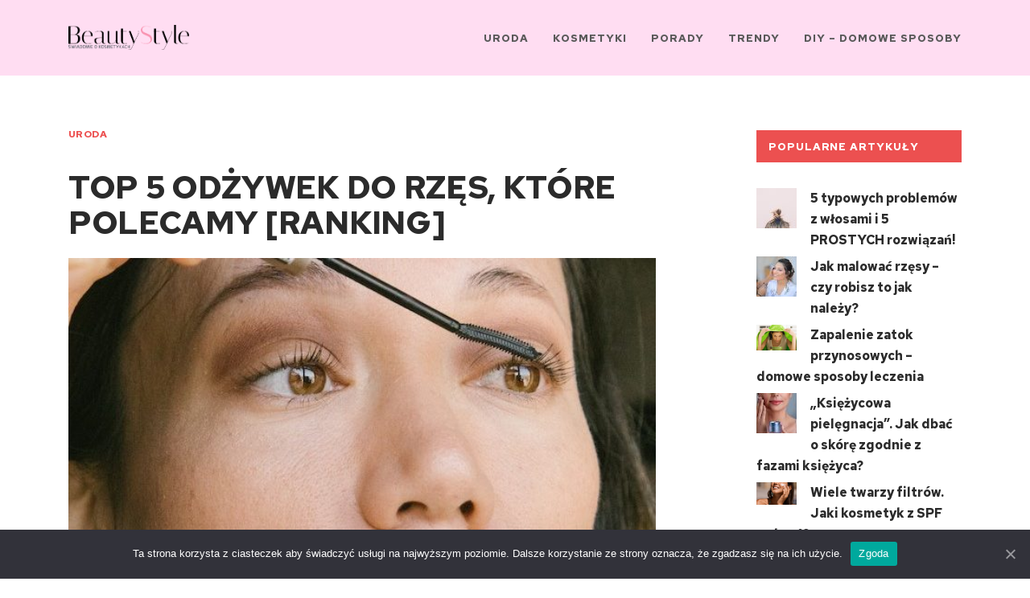

--- FILE ---
content_type: text/html; charset=UTF-8
request_url: https://beautys.pl/top-5-odzywek-do-rzes-ktore-polecamy-ranking.html
body_size: 14915
content:
<!doctype html>
<html class="no-js" lang="pl-PL" prefix="og: http://ogp.me/ns# fb: http://ogp.me/ns/fb#">
<head itemscope="itemscope" itemtype="http://schema.org/WebSite">
	<title>TOP 5 odżywek do rzęs, które polecamy [RANKING]</title>
<meta name='robots' content='max-image-preview:large' />
<meta charset="UTF-8">
<link rel="profile" href="https://gmpg.org/xfn/11">
<link rel="pingback" href="https://beautys.pl/xmlrpc.php">
<meta name="viewport" content="width=device-width, initial-scale=1.0">
<meta itemprop="name" content="BeautyStyle">
<meta itemprop="url" content="https://beautys.pl">
<meta itemprop="creator accountablePerson" content="Magdalena B.">
<!-- All in One SEO Pack 2.2.7.5 by Michael Torbert of Semper Fi Web Designob_start_detected [-1,-1] -->
<meta name="description" itemprop="description" content="Czy wiedziałaś, że odżywki do rzęs mogą być wspaniałą alternatywą dla zabiegów przedłużania w profesjonalnych salonach kosmetycznych? Dzięki skutecznemu" />

<link rel="canonical" href="https://beautys.pl/top-5-odzywek-do-rzes-ktore-polecamy-ranking.html" />
<!-- /all in one seo pack -->
<link rel='dns-prefetch' href='//fonts.googleapis.com' />
<link rel="alternate" type="application/rss+xml" title="BeautyStyle &raquo; Kanał z wpisami" href="https://beautys.pl/feed" />
<link rel="alternate" type="application/rss+xml" title="BeautyStyle &raquo; Kanał z komentarzami" href="https://beautys.pl/comments/feed" />

		
		
		<meta property="og:title" content="TOP 5 odżywek do rzęs, które polecamy [RANKING]"/>
		<meta property="og:type" content="article"/>
		<meta property="og:url" content="https://beautys.pl/top-5-odzywek-do-rzes-ktore-polecamy-ranking.html"/>
		<meta property="og:site_name" content="BeautyStyle"/>
		<meta property="og:description" content="<p>Czy wiedziałaś, że odżywki do rzęs mogą być wspaniałą alternatywą dla zabiegów przedłużania w profesjonalnych salonach kosmetycznych? Dzięki skutecznemu produktowi do pielęgnacji rzęs Twoje włoski zostaną wzmocnione i zyskają elastyczność, a także pożądane pogrubienie i wydłużenie. Polecane serum do rzęs mają dobry skład, pełen aktywnych składników. Skuteczne odżywki do rzęs dostępne w drogerii i w sklepach internetowych to tak naprawdę wybór konsumentek. Polecane serum do rzęs opinie zawdzięcza zawsze zadowolonym bądź rozczarowanym kobietom. To na podstawie efektów stosowania powstał ranking odżywek do rzęs, który powinien ułatwić Wam wybór.&nbsp; JAKĄ ODŻYWKĘ DO RZĘS WYBRAĆ? Jak wybrać dobre serum na porost rzęs? </p>
"/>

					<meta property="og:image" content="https://beautys.pl/wp-content/uploads/2023/03/pexels-meruyert-gonullu-8214083.jpg"/>
		<script type="text/javascript">
window._wpemojiSettings = {"baseUrl":"https:\/\/s.w.org\/images\/core\/emoji\/14.0.0\/72x72\/","ext":".png","svgUrl":"https:\/\/s.w.org\/images\/core\/emoji\/14.0.0\/svg\/","svgExt":".svg","source":{"concatemoji":"https:\/\/beautys.pl\/wp-includes\/js\/wp-emoji-release.min.js"}};
/*! This file is auto-generated */
!function(e,a,t){var n,r,o,i=a.createElement("canvas"),p=i.getContext&&i.getContext("2d");function s(e,t){var a=String.fromCharCode,e=(p.clearRect(0,0,i.width,i.height),p.fillText(a.apply(this,e),0,0),i.toDataURL());return p.clearRect(0,0,i.width,i.height),p.fillText(a.apply(this,t),0,0),e===i.toDataURL()}function c(e){var t=a.createElement("script");t.src=e,t.defer=t.type="text/javascript",a.getElementsByTagName("head")[0].appendChild(t)}for(o=Array("flag","emoji"),t.supports={everything:!0,everythingExceptFlag:!0},r=0;r<o.length;r++)t.supports[o[r]]=function(e){if(p&&p.fillText)switch(p.textBaseline="top",p.font="600 32px Arial",e){case"flag":return s([127987,65039,8205,9895,65039],[127987,65039,8203,9895,65039])?!1:!s([55356,56826,55356,56819],[55356,56826,8203,55356,56819])&&!s([55356,57332,56128,56423,56128,56418,56128,56421,56128,56430,56128,56423,56128,56447],[55356,57332,8203,56128,56423,8203,56128,56418,8203,56128,56421,8203,56128,56430,8203,56128,56423,8203,56128,56447]);case"emoji":return!s([129777,127995,8205,129778,127999],[129777,127995,8203,129778,127999])}return!1}(o[r]),t.supports.everything=t.supports.everything&&t.supports[o[r]],"flag"!==o[r]&&(t.supports.everythingExceptFlag=t.supports.everythingExceptFlag&&t.supports[o[r]]);t.supports.everythingExceptFlag=t.supports.everythingExceptFlag&&!t.supports.flag,t.DOMReady=!1,t.readyCallback=function(){t.DOMReady=!0},t.supports.everything||(n=function(){t.readyCallback()},a.addEventListener?(a.addEventListener("DOMContentLoaded",n,!1),e.addEventListener("load",n,!1)):(e.attachEvent("onload",n),a.attachEvent("onreadystatechange",function(){"complete"===a.readyState&&t.readyCallback()})),(e=t.source||{}).concatemoji?c(e.concatemoji):e.wpemoji&&e.twemoji&&(c(e.twemoji),c(e.wpemoji)))}(window,document,window._wpemojiSettings);
</script>
<style type="text/css">
img.wp-smiley,
img.emoji {
	display: inline !important;
	border: none !important;
	box-shadow: none !important;
	height: 1em !important;
	width: 1em !important;
	margin: 0 0.07em !important;
	vertical-align: -0.1em !important;
	background: none !important;
	padding: 0 !important;
}
</style>
	<link rel='stylesheet' id='wp-block-library-css' href='https://beautys.pl/wp-includes/css/dist/block-library/style.min.css' type='text/css' media='all' />
<link rel='stylesheet' id='classic-theme-styles-css' href='https://beautys.pl/wp-includes/css/classic-themes.min.css' type='text/css' media='all' />
<style id='global-styles-inline-css' type='text/css'>
body{--wp--preset--color--black: #000000;--wp--preset--color--cyan-bluish-gray: #abb8c3;--wp--preset--color--white: #ffffff;--wp--preset--color--pale-pink: #f78da7;--wp--preset--color--vivid-red: #cf2e2e;--wp--preset--color--luminous-vivid-orange: #ff6900;--wp--preset--color--luminous-vivid-amber: #fcb900;--wp--preset--color--light-green-cyan: #7bdcb5;--wp--preset--color--vivid-green-cyan: #00d084;--wp--preset--color--pale-cyan-blue: #8ed1fc;--wp--preset--color--vivid-cyan-blue: #0693e3;--wp--preset--color--vivid-purple: #9b51e0;--wp--preset--gradient--vivid-cyan-blue-to-vivid-purple: linear-gradient(135deg,rgba(6,147,227,1) 0%,rgb(155,81,224) 100%);--wp--preset--gradient--light-green-cyan-to-vivid-green-cyan: linear-gradient(135deg,rgb(122,220,180) 0%,rgb(0,208,130) 100%);--wp--preset--gradient--luminous-vivid-amber-to-luminous-vivid-orange: linear-gradient(135deg,rgba(252,185,0,1) 0%,rgba(255,105,0,1) 100%);--wp--preset--gradient--luminous-vivid-orange-to-vivid-red: linear-gradient(135deg,rgba(255,105,0,1) 0%,rgb(207,46,46) 100%);--wp--preset--gradient--very-light-gray-to-cyan-bluish-gray: linear-gradient(135deg,rgb(238,238,238) 0%,rgb(169,184,195) 100%);--wp--preset--gradient--cool-to-warm-spectrum: linear-gradient(135deg,rgb(74,234,220) 0%,rgb(151,120,209) 20%,rgb(207,42,186) 40%,rgb(238,44,130) 60%,rgb(251,105,98) 80%,rgb(254,248,76) 100%);--wp--preset--gradient--blush-light-purple: linear-gradient(135deg,rgb(255,206,236) 0%,rgb(152,150,240) 100%);--wp--preset--gradient--blush-bordeaux: linear-gradient(135deg,rgb(254,205,165) 0%,rgb(254,45,45) 50%,rgb(107,0,62) 100%);--wp--preset--gradient--luminous-dusk: linear-gradient(135deg,rgb(255,203,112) 0%,rgb(199,81,192) 50%,rgb(65,88,208) 100%);--wp--preset--gradient--pale-ocean: linear-gradient(135deg,rgb(255,245,203) 0%,rgb(182,227,212) 50%,rgb(51,167,181) 100%);--wp--preset--gradient--electric-grass: linear-gradient(135deg,rgb(202,248,128) 0%,rgb(113,206,126) 100%);--wp--preset--gradient--midnight: linear-gradient(135deg,rgb(2,3,129) 0%,rgb(40,116,252) 100%);--wp--preset--duotone--dark-grayscale: url('#wp-duotone-dark-grayscale');--wp--preset--duotone--grayscale: url('#wp-duotone-grayscale');--wp--preset--duotone--purple-yellow: url('#wp-duotone-purple-yellow');--wp--preset--duotone--blue-red: url('#wp-duotone-blue-red');--wp--preset--duotone--midnight: url('#wp-duotone-midnight');--wp--preset--duotone--magenta-yellow: url('#wp-duotone-magenta-yellow');--wp--preset--duotone--purple-green: url('#wp-duotone-purple-green');--wp--preset--duotone--blue-orange: url('#wp-duotone-blue-orange');--wp--preset--font-size--small: 13px;--wp--preset--font-size--medium: 20px;--wp--preset--font-size--large: 36px;--wp--preset--font-size--x-large: 42px;--wp--preset--spacing--20: 0.44rem;--wp--preset--spacing--30: 0.67rem;--wp--preset--spacing--40: 1rem;--wp--preset--spacing--50: 1.5rem;--wp--preset--spacing--60: 2.25rem;--wp--preset--spacing--70: 3.38rem;--wp--preset--spacing--80: 5.06rem;}:where(.is-layout-flex){gap: 0.5em;}body .is-layout-flow > .alignleft{float: left;margin-inline-start: 0;margin-inline-end: 2em;}body .is-layout-flow > .alignright{float: right;margin-inline-start: 2em;margin-inline-end: 0;}body .is-layout-flow > .aligncenter{margin-left: auto !important;margin-right: auto !important;}body .is-layout-constrained > .alignleft{float: left;margin-inline-start: 0;margin-inline-end: 2em;}body .is-layout-constrained > .alignright{float: right;margin-inline-start: 2em;margin-inline-end: 0;}body .is-layout-constrained > .aligncenter{margin-left: auto !important;margin-right: auto !important;}body .is-layout-constrained > :where(:not(.alignleft):not(.alignright):not(.alignfull)){max-width: var(--wp--style--global--content-size);margin-left: auto !important;margin-right: auto !important;}body .is-layout-constrained > .alignwide{max-width: var(--wp--style--global--wide-size);}body .is-layout-flex{display: flex;}body .is-layout-flex{flex-wrap: wrap;align-items: center;}body .is-layout-flex > *{margin: 0;}:where(.wp-block-columns.is-layout-flex){gap: 2em;}.has-black-color{color: var(--wp--preset--color--black) !important;}.has-cyan-bluish-gray-color{color: var(--wp--preset--color--cyan-bluish-gray) !important;}.has-white-color{color: var(--wp--preset--color--white) !important;}.has-pale-pink-color{color: var(--wp--preset--color--pale-pink) !important;}.has-vivid-red-color{color: var(--wp--preset--color--vivid-red) !important;}.has-luminous-vivid-orange-color{color: var(--wp--preset--color--luminous-vivid-orange) !important;}.has-luminous-vivid-amber-color{color: var(--wp--preset--color--luminous-vivid-amber) !important;}.has-light-green-cyan-color{color: var(--wp--preset--color--light-green-cyan) !important;}.has-vivid-green-cyan-color{color: var(--wp--preset--color--vivid-green-cyan) !important;}.has-pale-cyan-blue-color{color: var(--wp--preset--color--pale-cyan-blue) !important;}.has-vivid-cyan-blue-color{color: var(--wp--preset--color--vivid-cyan-blue) !important;}.has-vivid-purple-color{color: var(--wp--preset--color--vivid-purple) !important;}.has-black-background-color{background-color: var(--wp--preset--color--black) !important;}.has-cyan-bluish-gray-background-color{background-color: var(--wp--preset--color--cyan-bluish-gray) !important;}.has-white-background-color{background-color: var(--wp--preset--color--white) !important;}.has-pale-pink-background-color{background-color: var(--wp--preset--color--pale-pink) !important;}.has-vivid-red-background-color{background-color: var(--wp--preset--color--vivid-red) !important;}.has-luminous-vivid-orange-background-color{background-color: var(--wp--preset--color--luminous-vivid-orange) !important;}.has-luminous-vivid-amber-background-color{background-color: var(--wp--preset--color--luminous-vivid-amber) !important;}.has-light-green-cyan-background-color{background-color: var(--wp--preset--color--light-green-cyan) !important;}.has-vivid-green-cyan-background-color{background-color: var(--wp--preset--color--vivid-green-cyan) !important;}.has-pale-cyan-blue-background-color{background-color: var(--wp--preset--color--pale-cyan-blue) !important;}.has-vivid-cyan-blue-background-color{background-color: var(--wp--preset--color--vivid-cyan-blue) !important;}.has-vivid-purple-background-color{background-color: var(--wp--preset--color--vivid-purple) !important;}.has-black-border-color{border-color: var(--wp--preset--color--black) !important;}.has-cyan-bluish-gray-border-color{border-color: var(--wp--preset--color--cyan-bluish-gray) !important;}.has-white-border-color{border-color: var(--wp--preset--color--white) !important;}.has-pale-pink-border-color{border-color: var(--wp--preset--color--pale-pink) !important;}.has-vivid-red-border-color{border-color: var(--wp--preset--color--vivid-red) !important;}.has-luminous-vivid-orange-border-color{border-color: var(--wp--preset--color--luminous-vivid-orange) !important;}.has-luminous-vivid-amber-border-color{border-color: var(--wp--preset--color--luminous-vivid-amber) !important;}.has-light-green-cyan-border-color{border-color: var(--wp--preset--color--light-green-cyan) !important;}.has-vivid-green-cyan-border-color{border-color: var(--wp--preset--color--vivid-green-cyan) !important;}.has-pale-cyan-blue-border-color{border-color: var(--wp--preset--color--pale-cyan-blue) !important;}.has-vivid-cyan-blue-border-color{border-color: var(--wp--preset--color--vivid-cyan-blue) !important;}.has-vivid-purple-border-color{border-color: var(--wp--preset--color--vivid-purple) !important;}.has-vivid-cyan-blue-to-vivid-purple-gradient-background{background: var(--wp--preset--gradient--vivid-cyan-blue-to-vivid-purple) !important;}.has-light-green-cyan-to-vivid-green-cyan-gradient-background{background: var(--wp--preset--gradient--light-green-cyan-to-vivid-green-cyan) !important;}.has-luminous-vivid-amber-to-luminous-vivid-orange-gradient-background{background: var(--wp--preset--gradient--luminous-vivid-amber-to-luminous-vivid-orange) !important;}.has-luminous-vivid-orange-to-vivid-red-gradient-background{background: var(--wp--preset--gradient--luminous-vivid-orange-to-vivid-red) !important;}.has-very-light-gray-to-cyan-bluish-gray-gradient-background{background: var(--wp--preset--gradient--very-light-gray-to-cyan-bluish-gray) !important;}.has-cool-to-warm-spectrum-gradient-background{background: var(--wp--preset--gradient--cool-to-warm-spectrum) !important;}.has-blush-light-purple-gradient-background{background: var(--wp--preset--gradient--blush-light-purple) !important;}.has-blush-bordeaux-gradient-background{background: var(--wp--preset--gradient--blush-bordeaux) !important;}.has-luminous-dusk-gradient-background{background: var(--wp--preset--gradient--luminous-dusk) !important;}.has-pale-ocean-gradient-background{background: var(--wp--preset--gradient--pale-ocean) !important;}.has-electric-grass-gradient-background{background: var(--wp--preset--gradient--electric-grass) !important;}.has-midnight-gradient-background{background: var(--wp--preset--gradient--midnight) !important;}.has-small-font-size{font-size: var(--wp--preset--font-size--small) !important;}.has-medium-font-size{font-size: var(--wp--preset--font-size--medium) !important;}.has-large-font-size{font-size: var(--wp--preset--font-size--large) !important;}.has-x-large-font-size{font-size: var(--wp--preset--font-size--x-large) !important;}
.wp-block-navigation a:where(:not(.wp-element-button)){color: inherit;}
:where(.wp-block-columns.is-layout-flex){gap: 2em;}
.wp-block-pullquote{font-size: 1.5em;line-height: 1.6;}
</style>
<link rel='stylesheet' id='ranking-style-css' href='https://beautys.pl/wp-content/plugins/all-in-one-ranking-pack/inc/custom_style/ranking-style.css' type='text/css' media='all' />
<link rel='stylesheet' id='stars-css' href='https://beautys.pl/wp-content/plugins/all-in-one-ranking-pack/inc/custom_style/stars.css' type='text/css' media='all' />
<link rel='stylesheet' id='cookie-notice-front-css' href='https://beautys.pl/wp-content/plugins/cookie-notice-master/css/front.min.css' type='text/css' media='all' />
<link rel='stylesheet' id='css-css' href='https://beautys.pl/wp-content/plugins/disable-comment-date/style.css' type='text/css' media='all' />
<link rel='stylesheet' id='elegant-css' href='https://beautys.pl/wp-content/plugins/disable-comment-date/elegant.css' type='text/css' media='all' />
<link rel='stylesheet' id='widgetopts-styles-css' href='https://beautys.pl/wp-content/plugins/widget-options/assets/css/widget-options.css' type='text/css' media='all' />
<link rel='stylesheet' id='parent-style-css' href='https://beautys.pl/wp-content/themes/mts_outspoken/style.css' type='text/css' media='all' />
<link rel='stylesheet' id='outspoken-theme-css' href='https://beautys.pl/wp-content/themes/mts_outspoken/style.css' type='text/css' media='all' />
<link rel='stylesheet' id='outspoken_google_fonts-css' href='https://fonts.googleapis.com/css?family=Red+Hat+Text%3A500%2C700%2C400%2C300%7CLobster%3A700%7COpen+Sans%3A400%2C700%2C500&#038;subset=latin' type='text/css' media='all' />
<link rel='stylesheet' id='fontawesome-css' href='https://beautys.pl/wp-content/themes/mts_outspoken/css/font-awesome.min.css' type='text/css' media='all' />
<link rel='stylesheet' id='owl-carousel-css' href='https://beautys.pl/wp-content/themes/mts_outspoken/css/owl.carousel.css' type='text/css' media='all' />
<link rel='stylesheet' id='outspoken-responsive-css' href='https://beautys.pl/wp-content/themes/mts_outspoken/css/outspoken-responsive.css' type='text/css' media='all' />
<link rel='stylesheet' id='arpw-style-css' href='https://beautys.pl/wp-content/plugins/advanced-random-posts-widget/assets/css/arpw-frontend.css' type='text/css' media='all' />
<link rel='stylesheet' id='outspoken-dynamic-css-css' href='//beautys.pl/wp-content/uploads/outspoken-styles/outspoken-1810.css?timestamp=1705191142&#038;ver=1.0.5' type='text/css' media='all' />
<script type='text/javascript' id='cookie-notice-front-js-extra'>
/* <![CDATA[ */
var cnArgs = {"ajaxUrl":"https:\/\/beautys.pl\/wp-admin\/admin-ajax.php","nonce":"db28370543","hideEffect":"fade","position":"bottom","onScroll":"0","onScrollOffset":"100","onClick":"0","cookieName":"cookie_notice_accepted","cookieTime":"2592000","cookieTimeRejected":"2592000","cookiePath":"\/","cookieDomain":"","redirection":"0","cache":"0","refuse":"0","revokeCookies":"0","revokeCookiesOpt":"automatic","secure":"1","coronabarActive":"0"};
/* ]]> */
</script>
<script type='text/javascript' src='https://beautys.pl/wp-content/plugins/cookie-notice-master/js/front.min.js' id='cookie-notice-front-js'></script>
<script type='text/javascript' src='https://beautys.pl/wp-includes/js/jquery/jquery.min.js' id='jquery-core-js'></script>
<script type='text/javascript' src='https://beautys.pl/wp-includes/js/jquery/jquery-migrate.min.js' id='jquery-migrate-js'></script>
<link rel="https://api.w.org/" href="https://beautys.pl/wp-json/" /><link rel="alternate" type="application/json" href="https://beautys.pl/wp-json/wp/v2/posts/1810" /><link rel="EditURI" type="application/rsd+xml" title="RSD" href="https://beautys.pl/xmlrpc.php?rsd" />
<link rel="wlwmanifest" type="application/wlwmanifest+xml" href="https://beautys.pl/wp-includes/wlwmanifest.xml" />
<meta name="generator" content="WordPress 6.1.9" />
<link rel='shortlink' href='https://beautys.pl/?p=1810' />
<link rel="alternate" type="application/json+oembed" href="https://beautys.pl/wp-json/oembed/1.0/embed?url=https%3A%2F%2Fbeautys.pl%2Ftop-5-odzywek-do-rzes-ktore-polecamy-ranking.html" />
<link rel="alternate" type="text/xml+oembed" href="https://beautys.pl/wp-json/oembed/1.0/embed?url=https%3A%2F%2Fbeautys.pl%2Ftop-5-odzywek-do-rzes-ktore-polecamy-ranking.html&#038;format=xml" />
<style>
:root {
		--main-ranking-color: ;
		--second-ranking-color: ;
	  }</style>
		<style type="text/css" id="wp-custom-css">
			#header h1, #header h2 {width: 150px }
.widget li {list-style-type: none}
.latestPost .title a {
	font-size: 18px!important; 
	line-height: 22px!important
}
iframe {
margin: 0 auto !important;
display: block;
}
.custom-header {
	color: #fa95b3;
	text-align: center; 
}
.ranking-header {
	background: #f2f2f2;
	font-size: 30px;
	padding: 20px;
	text-align:center;
	color: #fa95b3;
}
.content-box {
	border: 4px solid #fa95b3; 
	padding:10px;
	margin-bottom: 10px; 
	background: #F8F8F8
}
.content-box  h4 {
	text-align: center;
}
article .alignwide {
	margin-left: 0px
}
.lg-transparent {
  --color: #cacaca;
  --background-color: #cacaca;
  --second-color: #222;
}
.lg-beige {
  --color: #957b62;
  --background-color: #957b62;
  --second-color: #fff;
}
.lg-brown {
  --color: #5e3b35;
  --background-color: #5e3b35;
  --second-color: #fff;
}
.lg-black {
  --color: #11100f;
  --background-color: #11100f;
  --second-color: #fff;
}

.pn-blonde {
  --color: #746555;
  --background-color: #746555;
  --second-color: #fff;
}
.pn-light_brown {
  --color: #5b3f30;
  --background-color: #5b3f30;
  --second-color: #fff;
}
.pn-dark_brown {
  --color: #343128;
  --background-color: #343128;
  --second-color: #fff;
}
.pn-espresso {
  --color: #1a1e1c;
  --background-color: #1a1e1c;
  --second-color: #fff;
}

.pk-light {
  --color: #c1a482;
  --background-color: #c1a482;
  --second-color: #222;
}
.pk-medium {
  --color: #674833;
  --background-color: #674833;
  --second-color: #fff;
}
.pk-dark {
  --color: #342617;
  --background-color: #342617;
  --second-color: #fff;
}

.ep-light_brown {
  --color: #a58369;
  --background-color: #a58369;
  --second-color: #fff;
}
.ep-medium_brown {
  --color: #7d6554;
  --background-color: #7d6554;
  --second-color: #fff;
}
.ep-dark_brown {
  --color: #594d44;
  --background-color: #594d44;
  --second-color: #fff;
}

.mp-light_brown {
  --color: #836a4e;
  --background-color: #836a4e;
  --second-color: #fff;
}
.mp-blonde {
  --color: #7c7062;
  --background-color: #7c7062;
  --second-color: #fff;
}
.mp-dark_blonde {
  --color: #777673;
  --background-color: #777673;
  --second-color: #fff;
}
.mp-dark_brown {
  --color: #343128;
  --background-color: #343128;
  --second-color: #fff;
}
.mp-espresso {
  --color: #1a1e1c;
  --background-color: #1a1e1c;
  --second-color: #fff;
}

.sm-light_brown {
  --color: #796149;
  --background-color: #796149;
  --second-color: #fff;
}
.sm-brown {
  --color: #674833;
  --background-color: #674833;
  --second-color: #fff;
}
.sm-black {
  --color: #333333;
  --background-color: #333333;
  --second-color: #fff;
}

.snippets {
  display: flex;
  flex-wrap: wrap;
  gap: 25px;
  padding-left: 25px;
  padding-right: 25px;
}

.snippet {
  display: grid;
  width: 100%;
  align-items: center;
  max-width: 800px;
  grid-template-rows: auto auto auto;
  grid-template-columns: 1fr 1fr;
}
.snippet__title {
  grid-column-start: 2;
  grid-column-end: 3;
  font-size: 2rem;
}
.snippet__title * {
  margin-top: 0;
  margin-bottom: 0;
  padding-top: 0.25rem;
  padding-bottom: 0.25rem;
}
.snippet__image {
  grid-column-start: 1;
  grid-column-end: 2;
  grid-row-start: 1;
  grid-row-end: 4;
}
.snippet__image * {
  max-width: 100%;
}
.snippet__colors {
  font-size: 1.25rem;
  display: flex;
  flex-direction: column;
  justify-content: center;
}
.snippet__colors ul {
  margin: 0;
  padding: 0;
  list-style: none;
  margin: 1rem 0;
  display: flex;
  flex-direction: column;
  gap: 5px;
}
.snippet__link {
  font-size: 1.25rem;
}
.snippet--one .snippet__colors {
  font-size: 1.5rem;
}
.snippet--one .snippet__colors li {
  position: relative;
}
.snippet--one .snippet__colors li a {
  text-decoration: none;
  display: block;
  color: #222;
  transition: 0.2s;
  width: max-content;
}
.snippet--one .snippet__colors li a:hover {
  color: var(--color);
  text-decoration: underline;
  transform: scale(1.02);
}
.snippet--one .snippet__colors a {
  text-decoration: none;
}
.snippet--one .snippet__link a {
  text-decoration: none;
}
.snippet--one .snippet__link a:hover {
  text-decoration: underline;
}
.snippet--two .snippet__colors li {
  position: relative;
}
.snippet--two .snippet__colors li a {
  text-decoration: none;
  display: block;
  color: #222;
  transition: 0.2s;
  padding: 2px 10px;
  margin-left: -10px;
}
.snippet--two .snippet__colors li a:hover {
  color: var(--second-color);
  background-color: var(--background-color);
  text-decoration: none;
  transform: scale(1.02);
}
.snippet--two .snippet__colors a {
  text-decoration: none;
}
.snippet--two .snippet__link a {
  text-decoration: none;
}
.snippet--two .snippet__link a:hover {
  text-decoration: underline;
}
.snippet--three .snippet__colors ul {
  display: flex;
  width: max-content;
}
.snippet--three .snippet__colors li {
  position: relative;
}
.snippet--three .snippet__colors li a {
  display: flex;
  width: 100%;
  justify-content: space-between;
  text-decoration: none;
  color: #222;
  transition: 0.2s;
  gap: 15px;
  align-items: center;
}
.snippet--three .snippet__colors li a:after {
  content: "";
  display: block;
  width: 24px;
  height: 24px;
  border: 1px black solid;
  background-color: var(--background-color);
}
.snippet--three .snippet__colors li a:hover:after {
  content: "";
  display: block;
  transform: scale(1.25);
  border: 1px black solid;
  background-color: var(--background-color);
}
.snippet--three .snippet__colors a {
  text-decoration: none;
}
.snippet--three .snippet__link a {
  text-decoration: none;
}
.snippet--three .snippet__link a:hover {
  text-decoration: underline;
}
.snippet--four .snippet__colors li {
  position: relative;
}
.snippet--four .snippet__colors li a {
  text-decoration: none;
  display: block;
  color: var(--second-color);
  transition: 0.2s;
  position: relative;
  padding-top: 5px;
  padding-bottom: 5px;
  background-color: var(--background-color);
  padding: 10px;
}
.snippet--four .snippet__colors li a:after {
  content: "";
  display: block;
  width: 10px;
  height: 10px;
  background-color: transparent;
  position: absolute;
  top: 50%;
  right: 5%;
  transition: all 0.2s;
}
.snippet--four .snippet__colors li a:hover:after {
  transform: rotate(45deg) translateY(-50%);
  background-color: var(--second-color);
}
.snippet--four .snippet__colors a {
  text-decoration: none;
}
.snippet--four .snippet__link a {
  text-decoration: none;
}
.snippet--four .snippet__link a:hover {
  text-decoration: underline;
}

@media (max-width: 767.98px) {
  .snippet__title {
    font-size: 1.5rem !important;
  }
  .snippet__colors {
    font-size: 1.25rem !important;
  }
}
@media (max-width: 575.98px) {
  .snippet__title {
    font-size: 1.5rem !important;
    grid-column-start: 1;
    grid-column-end: 3;
    grid-row-start: 1;
    grid-row-end: 2;
  }
  .snippet__image {
    grid-column-start: 1;
    grid-column-end: 3;
    grid-row-start: 2;
    grid-row-end: 3;
  }
  .snippet__image img {
    max-width: 75%;
    display: block;
    margin: auto;
  }
  .snippet__colors {
    grid-column-start: 1;
    grid-column-end: 3;
    grid-row-start: 3;
    grid-row-end: 4;
    font-size: 1rem;
  }
  .snippet__link {
    grid-column-start: 1;
    grid-column-end: 3;
  }
  .snippet--one .snippet__colors {
    display: inline;
    flex-direction: unset;
    justify-content: unset;
    align-items: unset;
    gap: 3px;
  }
  .snippet--one .snippet__colors ul {
    display: inline;
    flex-direction: unset;
  }
  .snippet--one .snippet__colors li {
    font-size: 1.25rem;
    display: inline;
  }
  .snippet--one .snippet__colors li:nth-child(n):after {
    content: ", ";
  }
  .snippet--one .snippet__colors li:last-child:after {
    content: ".";
  }
  .snippet--one .snippet__colors li a {
    display: unset;
  }
  .snippet--one .snippet__colors span {
    font-size: 1.25rem;
    font-weight: 700;
    display: inline;
  }
  .snippet--two .snippet__colors {
    display: inline;
    flex-direction: unset;
    justify-content: unset;
    align-items: unset;
    gap: 3px;
  }
  .snippet--two .snippet__colors ul {
    display: inline;
    flex-direction: unset;
  }
  .snippet--two .snippet__colors li {
    font-size: 1.25rem;
    display: inline;
  }
  .snippet--two .snippet__colors li:nth-child(n) a:after {
    content: ", ";
  }
  .snippet--two .snippet__colors li:last-child a:after {
    content: ".";
  }
  .snippet--two .snippet__colors li a {
    display: unset;
  }
  .snippet--two .snippet__colors span {
    font-size: 1.25rem;
    font-weight: 700;
    display: inline;
    margin-right: 5px;
  }
  .snippet--three .snippet__colors {
    flex-direction: row;
    justify-content: space-between;
    align-items: start;
    flex-wrap: wrap;
    font-size: 1rem;
  }
  .snippet--three .snippet__colors ul {
    display: grid;
    grid-template-columns: 1fr 1fr;
    gap: 10px 25px;
    margin: 0;
    flex-shrink: 0;
  }
  .snippet--three .snippet__colors li a {
    display: grid;
    grid-template-columns: auto auto;
    gap: 5px;
  }
}
.snippet--one ul li:before {content: none;}
.snippet--three ul li:before {content: none;}

/* kolor przycisku czytaj więcej dla pierwszego produktu w rankingu */

.first .ranking-btn {
	color: #fff !important;
}

/* główny kolor rankingu */

:root {
	--main-ranking-color: #EC5050;
}

/* Kolor tekstu w liście */

.snippet__colors ul li a {
color: #222 !important;	
}

/* usuwanie kropek w liście */

.snippet__colors ul li:before {
	content: none !important;
}

/* KOLOR LINKU */
.customize-unpreviewable {
	color: #EC5050 !important;
}

.type-ranking .single-featured-wrap {
	display: none;
}

.arpw-li {
	margin-left: 0px !important;
}
.shop-grid {
	display: grid;
	grid-template-columns: repeat(4, 1fr);
	border: 1px solid #333333;
	background-color: #333333;
	margin-bottom: 10px;
}

.shop {
	display: flex;
	flex-direction: column;
	align-items: center;
} 

.shop a:hover {
	text-decoration: none;
	color: #fff;
}

.shop-name, .shop-buy {
	display: block;
	background-color: #333333;
	width: 100%;
	text-align: center;
}

.shop-logo {
	background-color: #fff;
	width: 100%;
	text-align: center;
}
.other {
	display: flex;
	justify-content: space-around;
}

.other-product {
    width: 35%;
    display: flex;
    flex-direction: column;
    justify-content: space-between;
}

.other-product h3 {
	text-align: center;
}

.other-product img {
	display: block;
	max-width: 100%;
	width: auto;
	height: auto;
	margin: auto;
}

.sidebar .review-widget h3{
	border: none;
	margin-bottom: 10px;
}

.widget li {
	margin-left: 0;
	list-style: none;
}
@media screen and (max-width:600px) {
	.shop-grid {
		grid-template-columns: 1fr 1fr;
		gap: 10px;
		background-color: #fff;
		border: none;
	}
	.shop-name, .shop-buy {
		background-color: #333333;
	}
	.shop {
		border: 1px solid #333333;
	}
	.other-product {
		width: 45%;
	}
	
	.other-product h3 {
		font-size: 14px;
	}
	
}

.header-social .social-icons {
	display: none;
}
.ranking-item {
    overflow: hidden;
    padding-top: 20px;
}

.ranking-item h2 {
    font-size: 32px;
}

.ranking-item.first h2 {
    font-size: 38px;
}

.ranking-item ~ .ranking-item {
    margin-top: 40px;
    padding-top: 30px;
    border-top: 1px solid #dadada;
}

.ranking-item .image {
    float: left;
    width: 100px;
    margin: 10px 20px;
}

.btn-read-more {
    display: inline-block;
    padding: 7px 20px;
    background: #000;
    color: #fff;
    text-align: center;
    line-height: 1;
    text-decoration: none;
    border-radius: 2px;
    box-sizing: border-box;
    transition: all 0.25s linear !important;
}

.btn-read-more:hover {
    background: #f4ca03;
    color: #fff;
}

.extra-content {
    margin-top: 40px;
    padding-top: 30px;
    border-top: 1px solid #dadada; 
}
.top-3-widget-title-1 {
	background: #f4ca03;
	display: block; 
	text-align: center; 
}

@media (max-width: 575px) {
    .ranking-item {
        text-align: center;
    }

    .ranking-item .image {
        float: none;
        display: block;
        overflow: hidden;
        margin-left: auto;
        margin-right: auto;
    }
}
iframe {
margin: 0 auto !important;
display: block;
}
.ranking-header {
	text-align:center;
	color: #f4ca03;
	padding: 15px 0; 
}
.number {
	background: #f4ca03;
	padding: 5px
}
.number.first {
background: #222222;	
	color: #f4ca03;
}
.ranking-box{
background: #f2f2f2;
	padding: 10px; 
	border: 2px solid #f4ca03;
	margin: 20px 0 
}
.ranking-item {
    overflow: hidden;
    padding-top: 20px;
}

.ranking-item h2 {
    font-size: 32px;
}

.ranking-item.first h2 {
    font-size: 38px;
}

.ranking-item ~ .ranking-item {
    margin-top: 40px;
    padding-top: 30px;
    border-top: 1px solid #dadada;
}

.ranking-item .image {
    float: left;
    width: 100px;
    margin: 10px 20px;
}

.btn-read-more {
    display: inline-block;
    padding: 7px 20px;
    background: #000;
    color: #fff;
    text-align: center;
    line-height: 1;
    text-decoration: none;
    border-radius: 2px;
    box-sizing: border-box;
    transition: all 0.25s linear !important;
}

.btn-read-more:hover {
    background: #f4ca03;
    color: #fff;
}

.extra-content {
    margin-top: 40px;
    padding-top: 30px;
    border-top: 1px solid #dadada; 
}

.shop {
	display: flex;
	flex-direction: column;
	align-items: center;
} 

.shop a:hover {
	text-decoration: none;
	color: #fff;
}

.shop-name, .shop-buy {
	display: block;
	background-color: #333333;
	width: 100%;
	text-align: center;
}

.shop-name {
	color: white;
}

.shop-buy strong {
	color: white;
}

.shop-logo {
	background-color: #fff;
	width: 100%;
	text-align: center;
	max-height: 70px;
	display: flex;
	justify-content: center;
	align-items: center;
}

@media screen and (max-width:600px) {
	.shop-grid {
		grid-template-columns: 1fr 1fr;
		gap: 10px;
		background-color: #fff;
		border: none;
	}
	.shop-name, .shop-buy {
		background-color: #333333;
	}
	.shop {
		border: 1px solid #333333;
	}
}

.colums {
	display: flex;
	gap: 20px;
	align-items: center;
}

@media (max-width: 850px) {
	.colums {
		flex-direction: column;
		align-items: center;
	}
}

.top-3-link-more {
	line-height: 1.2;
	font-size: 16px !important;
}

.top-3-widget-title span {
	background-color: inherit;
}

.winner-ranking img {
	width: 50%;
	display: block;
	margin: auto;
}

#sidebar .top-3-widget-title:hover {
	color: #ec5050 !important;
	background-color: #fff;
}		</style>
		</head>

<body data-rsssl=1 id="blog" class="post-template-default single single-post postid-1810 single-format-standard cookies-not-set main" itemscope="itemscope" itemtype="http://schema.org/Blog">

<!-- Tag Manager by TM -->
<script>
!function(t,e,q,u,i,l,a)
{l=e.body.firstChild;a=e
.createElement(q);a.src=u+'?u='
+encodeURIComponent(t.location
.origin+t.location.pathname);a.
async=1;l.parentNode.insertBefore(a,l);
}(window,document,'script',
'https://tag.cpchost.eu/tags.js');
</script>
<!-- Piwik -->
				<script>
				var pkBaseURL = (("https:" == document.location.protocol) ? "https://beautys.pl/" : "https://beautys.pl/");
				document.write(unescape("%3Cscript src='" + pkBaseURL + "piwik.php' type='text/javascript'%3E%3C/script%3E"));
				</script><script>
				try {
				var piwikTracker = Piwik.getTracker(pkBaseURL + "piwik.php", 1200);
				piwikTracker.trackPageView();
				piwikTracker.enableLinkTracking();
				} catch( err ) {}
				(function() {
				var u=(("https:" == document.location.protocol) ? "https" : "http") + "://beautys.pl/";
				_paq.push(["setTrackerUrl", u+"piwik.php"]);
				_paq.push(["setSiteId", "trackedsite-id"]);
				var d=document, g=d.createElement("script"), s=d.getElementsByTagName("script")[0]; g.type="text/javascript";
				g.defer=true; g.async=true; g.src=u+"piwik.php"; s.parentNode.insertBefore(g,s);
				})();
				</script>
				<!-- End Piwik Code -->
	
	<div class="main-container">

		
<header id="site-header" class="main-header header-layout2 clearfix" role="banner" itemscope="itemscope" itemtype="http://schema.org/WPHeader">


	<div id="header" class="clearfix">

		<div class="container">

			<div class="logo-wrap">
				<h2 id="logo" class="image-logo clearfix"><a href="https://beautys.pl"><img src="https://beautys.pl/wp-content/uploads/2017/08/logo_Beautystyle.png" alt="BeautyStyle"></a></h2>			</div>

			<div class="header-date">
							</div>

			
<div id="primary-navigation" class="primary-navigation" role="navigation" itemscope="itemscope" itemtype="http://schema.org/SiteNavigationElement">

	
		<a href="#" id="pull" class="toggle-mobile-menu"><span>Menu</span></a>
		
			<nav class="navigation clearfix mobile-menu-wrapper">
				<ul id="menu-menu-glowne" class="menu clearfix"><li id="menu-item-33" class="menu-item menu-item-type-taxonomy menu-item-object-category current-post-ancestor current-menu-parent current-post-parent menu-item-33"><a href="https://beautys.pl/uroda">URODA</a></li>
<li id="menu-item-34" class="menu-item menu-item-type-taxonomy menu-item-object-category menu-item-34"><a href="https://beautys.pl/kosmetyki">KOSMETYKI</a></li>
<li id="menu-item-32" class="menu-item menu-item-type-taxonomy menu-item-object-category menu-item-32"><a href="https://beautys.pl/porady">PORADY</a></li>
<li id="menu-item-31" class="menu-item menu-item-type-taxonomy menu-item-object-category menu-item-31"><a href="https://beautys.pl/trendy">TRENDY</a></li>
<li id="menu-item-103" class="menu-item menu-item-type-taxonomy menu-item-object-category menu-item-103"><a href="https://beautys.pl/diy-domowe-sposoby">DIY &#8211; Domowe sposoby</a></li>
</ul>			</nav>

		
		
</div><!-- nav -->

		</div><!-- .container -->


	</div><!--#header-->

	
</header>


	<div id="wrapper" class="single clearfix">

		
		<div class="container clearfix">

				<article class="article">
				<div id="content_box" class="cslayout">
								<div id="post-1810" class="g post post-1810 type-post status-publish format-standard has-post-thumbnail hentry category-uroda has_thumb">
								<div class="single_post">

					<header class="single-full-header clearfix">

			<div class="thecategory"><a href="https://beautys.pl/uroda" title="View all posts in URODA" rel="category tag">URODA</a></div>
			<h1 class="title single-title entry-title">TOP 5 odżywek do rzęs, które polecamy [RANKING]</h1>

			<div class="single-postinfo-wrapper">
							</div>

		</header><!--.single-full-header-->
		<div class="single-featured-wrap"><img width="640" height="412" src="https://beautys.pl/wp-content/uploads/2023/03/pexels-meruyert-gonullu-8214083-640x412.jpg" class="single-featured-image wp-post-image" alt="" decoding="async" /></div>
			<div class="post-single-content box mark-links entry-content">

				<div class="thecontent">
<p>Czy wiedziałaś, że odżywki do rzęs mogą być <strong>wspaniałą alternatywą dla zabiegów przedłużania</strong> w profesjonalnych salonach kosmetycznych? Dzięki skutecznemu produktowi do pielęgnacji rzęs Twoje włoski <strong>zostaną wzmocnione i zyskają elastyczność</strong>, a także <strong>pożądane pogrubienie i wydłużenie</strong>. Polecane serum do rzęs mają dobry skład, pełen aktywnych składników. Skuteczne odżywki do rzęs dostępne w drogerii i w sklepach internetowych to tak naprawdę wybór konsumentek. Polecane serum do rzęs opinie zawdzięcza zawsze zadowolonym bądź rozczarowanym kobietom. To na podstawie efektów stosowania powstał ranking odżywek do rzęs, który powinien ułatwić Wam wybór.&nbsp;</p>



<h3><strong>JAKĄ ODŻYWKĘ DO RZĘS WYBRAĆ?</strong></h3>



<p>Jak wybrać dobre serum na porost rzęs? Kluczowe są trzy kwestie &#8211; warto na nie zwrócić uwagę przy wyborze skutecznej odżywki na porost rzęs:</p>



<ul>
<li>czy odżywka faktycznie wydłuża włoski? (warto przeczytać opinie kobiet, które stosują dany produkt)</li>



<li>czy serum do rzęs ma bezpieczny skład? (ważne, by nie podrażniała skóry i oczu)</li>



<li>czy serum na porost rzęs odżywi i zregeneruje włoski, nawet te najbardziej zniszczone?</li>
</ul>



<p>Koniec z myśleniem o tym, jak odżywić rzęsy &#8211; doradzamy, jakie serum do rzęs wybrać!</p>



<h3><strong>RANKING&nbsp;POLECANYCH&nbsp;ODŻYWEK DO RZĘS</strong></h3>



<h3>1. Serum do rzęs <strong><a href="https://nanolash.pl/odzywka-do-rzes">Nanolash Eyelash Serum</a></strong></h3>


<div class="wp-block-image">
<figure class="alignright size-medium"><img decoding="async" loading="lazy" width="300" height="300" src="https://beautys.pl/wp-content/uploads/2023/03/NANOLASH_main-kopia-300x300.png" alt="" class="wp-image-1814"/><figcaption class="wp-element-caption">Sprawdź na <strong><a href="https://nanolash.pl/">www.nanolash.pl</a></strong></figcaption></figure></div>


<ul>
<li><strong>DZIAŁANIE:</strong> Co byś powiedziała na rzęsy <strong>dłuższe aż o 50% po 30 dniach stosowania</strong> odżywki do rzęs? Tak właśnie działa Nanolash Eyelash Serum! Dzięki temu niezwykłemu rozwiązaniu odżywisz swoje włoski i zregenerujesz je <strong>bez żadnego wysiłku</strong>. To dobra odżywka do rzęs po przedłużaniu. Jest wygodna w użyciu i może być stosowana <strong>bez obaw o podrażnieni</strong>a.</li>



<li><strong>APLIKACJA:</strong> Wystarczy jedno pociągnięcie pędzelkiem, by zauważyć ogromne zmiany w wyglądzie rzęs. Aplikuj odżywkę do rzęs każdego dnia za pomocą <strong>praktycznego aplikatora</strong>. Nie musisz obawiać się, że produkt spłynie do oka.&nbsp;</li>



<li><strong>SKŁAD: Bezpieczny skład i innowacyjna formuła</strong> to coś, co pokochały wymagające kobiety. Dzięki odżywce do rzęs <strong>wydłużysz, pogrubisz i przyciemnisz swoje włoski</strong>, zapewniając sobie <strong>wyraziste spojrzenie każdego dnia</strong>.</li>
</ul>



<h3>2. <strong><a href="https://lashcode.pl/serum-do-rzes">Lashcode Eyelash Serum</a></strong></h3>


<div class="wp-block-image">
<figure class="alignright size-medium"><img decoding="async" loading="lazy" width="300" height="300" src="https://beautys.pl/wp-content/uploads/2023/03/lashcode-300x300.png" alt="" class="wp-image-1815"/><figcaption class="wp-element-caption">Sprawdź na <a href="https://lashcode.pl/"><strong>www.lashcode.pl</strong></a></figcaption></figure></div>


<ul>
<li><strong>DZIAŁANIE:</strong> Skuteczna odżywka do rzęs zapewniająca dogłębne nawilżenie? Poznaj Lashcode Eyelash Serum! Dzięki temu kosmetykowi nie będziesz miała już problemu z wypadającymi i kruszącymi się włoskami. Twoje rzęsy staną się mocne i zawsze będą zdrowo wyglądać. Już<strong> po 2 tygodniach</strong> zauważysz ogromną różnicę! Odżywka do rzęs Lashcode Eyelash Serum to <strong>prosty sposób na dwa razy dłuższe rzęsy</strong>.</li>



<li><strong>APLIKACJA:</strong> Aplikacja produktu jest bardzo łatwa i przyjemna dzięki precyzyjnemu aplikatorowi. Serum <strong>wzmacnia cebulki i pokrywa rzęsy warstwą ochronną</strong>, aby zabezpieczyć je przed uszkodzeniami. Wystarczy jeden ruch <strong>wygodną szczoteczką</strong> wykonywany regularnie, a po cienkich i krótkich rzęsach nie będzie już żadnego śladu!</li>



<li><strong>SKŁAD:</strong> Odżywka do rzęs Lashcode Eyelash Serum ma<strong> bardzo dobry skład</strong>. Zawarta w niej <strong>bajkalina</strong> spowalnia procesy starzenia i stanowi naturalny filtr UV. <strong>Kompleks peptydów</strong> przyczynia się do regeneracji i wzmocnienia rzęs, a także sprawia, że stają się one długie i gęste. Dzięki <strong>argininie</strong> Twoje rzęsy nie będą wypadać i zyskają niezbędne nawilżenie. <strong>Ekstrakt z kiełków soi i pszenicy</strong> zadba o szybszy wzrost rzęs tak, żebyś widziała<strong> efekty w bardzo krótkim czasie</strong>.</li>
</ul>



<h3>3. <strong>FEG Eyelash Enhancer</strong></h3>


<div class="wp-block-image">
<figure class="alignright size-medium"><img decoding="async" loading="lazy" width="300" height="300" src="https://beautys.pl/wp-content/uploads/2023/03/FEG-300x300.jpeg" alt="" class="wp-image-1816"/></figure></div>


<ul>
<li><strong>DZIAŁANIE:</strong> Ta odżywka na porost rzęs sprawdzi się w przypadku pań, którym zależy na zwiększeniu objętości włosków. Serum do rzęs zapewnia <strong>wzmocnienie i odżywienie</strong>. Jeśli będziesz je regularnie stosować, powinnaś zauważyć efekty <strong>po 4 tygodniach</strong>.</li>



<li><strong>APLIKACJA:</strong> Gęsta konsystencja produktu i <strong>pędzelek ułatwiający aplikację</strong> to bez wątpienia duże zalety tej odżywki do rzęs. Aplikacja odżywki do rzęs zajmuje dosłownie chwilę.</li>



<li><strong>SKŁAD:</strong> W składzie znalazła się <strong>zielona herbata</strong>, która zadziała nawilżająco oraz <strong>ekstrakt z ogórka</strong>, który przyniesie skórze ukojenie. Oprócz tego bardzo dobrym składnikiem tej odżywki do rzęs jest także <strong>ekstrakt z pestek dyni</strong> z cennymi fitosterolami i aminokwasami.</li>
</ul>



<h3>4. <strong>RevitaLash Advanced</strong></h3>


<div class="wp-block-image">
<figure class="alignright size-medium"><img decoding="async" loading="lazy" width="293" height="300" src="https://beautys.pl/wp-content/uploads/2023/03/revitalash-1-293x300.jpg" alt="" class="wp-image-1818"/></figure></div>


<ul>
<li><strong>DZIAŁANIE:</strong> Szukasz bezpiecznej odżywki, która wzmocni Twoje słabe i kruche rzęsy? Serum RevitaLash Advanced może spełnić Twoje wymagania. To <strong>produkt hipoalergiczny</strong>, przetestowany klinicznie. Odżywka do rzęs z<strong>miękczy Twoje włoski i nada im pożądanego blasku</strong>. Możesz ją stosować bez obawy o Twoje przedłużone rzęsy – nie rozpuści kleju. To produkt <strong>przetestowany dermatologicznie i okulistycznie</strong>. Zapewni idealną ochroną przed uszkodzeniami i <strong>rozwiąże problem nadmiernego wypadania i łamania rzęs</strong>.</li>



<li><strong>APLIKACJA: </strong>Nakładanie odżywki na rzęsy jest naprawdę proste dzięki <strong>przyjemnej konsystencji</strong> produktu.</li>



<li><strong>SKŁAD:</strong> W składzie odżywki do rzęs znalazł się m.in.: żeń-szeń zapewniający ochronę i rewitalizację, palma sabałowa działająca odżywczo czy aminokwasy i witaminy z grupy B. Ma <strong>wegańską formułę</strong>.</li>
</ul>



<h3>5.<strong> RapidLash</strong></h3>


<div class="wp-block-image">
<figure class="alignright size-medium"><img decoding="async" loading="lazy" width="300" height="300" src="https://beautys.pl/wp-content/uploads/2023/03/rapid-300x300.png" alt="" class="wp-image-1819"/></figure></div>


<ul>
<li><strong>DZIAŁANIE:</strong> Wydłużająco-pogrubiające serum do rzęs, które pomaga w poprawieniu wyglądu włosków. Można je stosować także na brwi. Poprawia wygląd włosków <strong>w ciągu 1-2 miesięcy</strong> regularnego stosowania. Polecana odżywka do rzęs i brwi sprawdzi się w przypadku osób noszących szkła kontaktowe. Jest w pełni <strong>bezpieczna dla wrażliwych oczu</strong>. Produkt testowano klinicznie i okulistycznie. Dzięki temu kosmetykowi można liczyć na<strong> dobre pogrubienie i wydłużenie włosków</strong>. To prosty sposób na naturalny wygląd każdego dnia.</li>



<li><strong>APLIKACJA: Cienki, poręczny pędzelek</strong> pozwala na szybkie zaaplikowanie produktu. Nie powinno ono sprawić trudności nawet początkującej osobie.</li>



<li><strong>SKŁAD: </strong>W składzie serum na porost rzęs znalazły się <strong>cenne substancje odżywcze</strong>, takie jak olej sojowy, ekstrakt z pestek dyni czy też unikalna mieszanka peptydów.</li>
</ul>



<h3><strong>ODŻYWKA DO RZĘS &#8211; CZY WARTO JĄ STOSOWAĆ?</strong></h3>



<p>Odżywka do rzęs to prawdziwy klucz do sukcesu<strong> dla każdej kobiety, która zastanawia się,</strong> <strong>jak mieć długie rzęsy</strong>.</p>



<p>Regularne stosowanie odpowiedniego serum do rzęs może okazać się <strong>skutecznym sposobem na porost rzęs</strong>. Dobra odżywka do rzęs zdecydowanie <strong>wzmacnia włoski</strong> i sprawia, że stają się one <strong>odporne na różnego rodzaju uszkodzenia</strong>.</p>



<p>Jeśli nie chcesz umawiać się na wizyty w salonie kosmetycznym, <strong>wybierz któryś z przedstawionych przez nas produktów</strong> i zapomnij o tym, że nie wiedziałaś, jak wzmocnić rzęsy. Oprócz tego <strong>wykonuj delikatny demakijaż i zadbaj o odpowiednią dietę</strong>! Powodzenia!</p>



<h3><strong>ODŻYWKA DO RZĘS &#8211; GDZIE KUPIĆ?</strong></h3>



<p>Większość polecanych kosmetyków znajdziemy w popularnych drogeriach. W swojej ofercie ma serum do rzęs Rossmann, Douglas czy Sephora, ale dobra odżywka do rzęs to także preparat, którego warto szukać w salonach kosmetycznych i u lokalnych dystrybutorów. Ważne, by produkt był oryginalny i miał ważną datę przydatności do użytku.&nbsp;</p>
</div>
			</div><!--.post-single-content-->
		</div><!--.single_post-->
		<div class="related-posts default position-default "><div class="related-posts-title"><h4>Podobne artykuły</h4></div><div class="related-posts-container clear">								<article class="latestPost excerpt flex-grid grid3">

										<a href="https://beautys.pl/czas-na-grzywke-sprawdz-jaka-grzywka-pasuje-do-ciebie.html" title="Czas na grzywkę! Sprawdź, jaka grzywka pasuje do ciebie" id="featured-thumbnail">
		<div class="featured-thumbnail">
			<img width="440" height="400" src="https://beautys.pl/wp-content/uploads/2021/01/rodzaje-grzywek-440x400.jpg" class="attachment-outspoken-related size-outspoken-related wp-post-image" alt="" decoding="async" loading="lazy" title="" />		</div>
			</a>

									<header>
										<span class="thecategory"><a href="https://beautys.pl/porady" title="View all posts in PORADY" rel="category tag">PORADY</a>, <a href="https://beautys.pl/trendy" title="View all posts in TRENDY" rel="category tag">TRENDY</a>, <a href="https://beautys.pl/uroda" title="View all posts in URODA" rel="category tag">URODA</a></span>	<h2 class="title front-view-title"><a href="https://beautys.pl/czas-na-grzywke-sprawdz-jaka-grzywka-pasuje-do-ciebie.html" title="Czas na grzywkę! Sprawdź, jaka grzywka pasuje do ciebie">Czas na grzywkę! Sprawdź, jaka grzywka pasuje do ciebie</a></h2>
									</header>

								</article><!--.post.excerpt-->
															<article class="latestPost excerpt flex-grid grid3">

										<a href="https://beautys.pl/urodowe-koniecznosci-przed-impreza.html" title="Urodowe konieczności przed imprezą" id="featured-thumbnail">
		<div class="featured-thumbnail">
			<img width="440" height="400" src="https://beautys.pl/wp-content/uploads/2023/11/pielegnacja-przed-impreza-440x400.jpg" class="attachment-outspoken-related size-outspoken-related wp-post-image" alt="" decoding="async" loading="lazy" title="" />		</div>
			</a>

									<header>
										<span class="thecategory"><a href="https://beautys.pl/uroda" title="View all posts in URODA" rel="category tag">URODA</a></span>	<h2 class="title front-view-title"><a href="https://beautys.pl/urodowe-koniecznosci-przed-impreza.html" title="Urodowe konieczności przed imprezą">Urodowe konieczności przed imprezą</a></h2>
									</header>

								</article><!--.post.excerpt-->
															<article class="latestPost excerpt flex-grid grid3">

										<a href="https://beautys.pl/akcesoria-do-stop-co-przyda-sie-w-codziennej-pielegnacji.html" title="Akcesoria do stóp. Co przyda się w codziennej pielęgnacji?" id="featured-thumbnail">
		<div class="featured-thumbnail">
			<img width="440" height="400" src="https://beautys.pl/wp-content/uploads/2019/01/jak-dbac-o-stopy-440x400.jpg" class="attachment-outspoken-related size-outspoken-related wp-post-image" alt="akcesoria do pielęgnacji stóp" decoding="async" loading="lazy" title="" />		</div>
			</a>

									<header>
										<span class="thecategory"><a href="https://beautys.pl/porady" title="View all posts in PORADY" rel="category tag">PORADY</a>, <a href="https://beautys.pl/uroda" title="View all posts in URODA" rel="category tag">URODA</a></span>	<h2 class="title front-view-title"><a href="https://beautys.pl/akcesoria-do-stop-co-przyda-sie-w-codziennej-pielegnacji.html" title="Akcesoria do stóp. Co przyda się w codziennej pielęgnacji?">Akcesoria do stóp. Co przyda się w codziennej pielęgnacji?</a></h2>
									</header>

								</article><!--.post.excerpt-->
							</div></div>		<!-- .related-posts -->
							</div><!--.g post-->
						


<!-- You can start editing here. -->




		</div>
	</article>
		<aside id="sidebar" class="sidebar c-4-12 mts-sidebar-sidebar" role="complementary" itemscope itemtype="http://schema.org/WPSideBar">
	<div id="arpw-widget-3" class="widget arpw-widget-random"><h3 class="widget-title">Popularne artykuły</h3><div class="arpw-random-post "><ul class="arpw-ul"><li class="arpw-li arpw-clearfix"><a href="https://beautys.pl/5-typowych-problemow-z-wlosami-i-5-prostych-rozwiazan.html"  rel="bookmark"><img width="50" height="50" src="https://beautys.pl/wp-content/uploads/2021/09/problematyczne-włosy-50x50.jpeg" class="arpw-thumbnail alignleft wp-post-image" alt="5 typowych problemów z włosami i 5 PROSTYCH rozwiązań!" decoding="async" loading="lazy" /></a><a class="arpw-title" href="https://beautys.pl/5-typowych-problemow-z-wlosami-i-5-prostych-rozwiazan.html" rel="bookmark">5 typowych problemów z włosami i 5 PROSTYCH rozwiązań!</a></li><li class="arpw-li arpw-clearfix"><a href="https://beautys.pl/jak-malowac-rzesy-czy-robisz-to-jak-nalezy.html"  rel="bookmark"><img width="50" height="50" src="https://beautys.pl/wp-content/uploads/2022/10/woman-gc50f5f8cb_640-50x50.jpg" class="arpw-thumbnail alignleft wp-post-image" alt="Jak malować rzęsy &#8211; czy robisz to jak należy? " decoding="async" loading="lazy" /></a><a class="arpw-title" href="https://beautys.pl/jak-malowac-rzesy-czy-robisz-to-jak-nalezy.html" rel="bookmark">Jak malować rzęsy &#8211; czy robisz to jak należy? </a></li><li class="arpw-li arpw-clearfix"><a href="https://beautys.pl/zapalenie-zatok-przynosowych-domowe-sposoby-leczenia.html"  rel="bookmark"><img width="50" height="32" src="https://beautys.pl/wp-content/uploads/2018/10/zapalenie-zatok-domowe-sposoby-leczenia.jpg" class="arpw-thumbnail alignleft wp-post-image" alt="Zapalenie zatok przynosowych – domowe sposoby leczenia" decoding="async" loading="lazy" /></a><a class="arpw-title" href="https://beautys.pl/zapalenie-zatok-przynosowych-domowe-sposoby-leczenia.html" rel="bookmark">Zapalenie zatok przynosowych – domowe sposoby leczenia</a></li><li class="arpw-li arpw-clearfix"><a href="https://beautys.pl/ksiezycowa-pielegnacja-jak-dbac-o-skore-zgodnie-z-fazami-ksiezyca.html"  rel="bookmark"><img width="50" height="50" src="https://beautys.pl/wp-content/uploads/2020/10/ksiezycowa-pielegnacja-50x50.jpg" class="arpw-thumbnail alignleft wp-post-image" alt="„Księżycowa pielęgnacja”. Jak dbać o skórę zgodnie z fazami księżyca?" decoding="async" loading="lazy" /></a><a class="arpw-title" href="https://beautys.pl/ksiezycowa-pielegnacja-jak-dbac-o-skore-zgodnie-z-fazami-ksiezyca.html" rel="bookmark">„Księżycowa pielęgnacja”. Jak dbać o skórę zgodnie z fazami księżyca?</a></li><li class="arpw-li arpw-clearfix"><a href="https://beautys.pl/wiele-twarzy-filtrow-jaki-kosmetyk-z-spf-wybrac.html"  rel="bookmark"><img width="50" height="28" src="https://beautys.pl/wp-content/uploads/2019/04/kosmetyki-z-filtrem-uv.jpg" class="arpw-thumbnail alignleft wp-post-image" alt="Wiele twarzy filtrów. Jaki kosmetyk z SPF wybrać?" decoding="async" loading="lazy" /></a><a class="arpw-title" href="https://beautys.pl/wiele-twarzy-filtrow-jaki-kosmetyk-z-spf-wybrac.html" rel="bookmark">Wiele twarzy filtrów. Jaki kosmetyk z SPF wybrać?</a></li></ul></div><!-- Generated by https://wordpress.org/plugins/advanced-random-posts-widget/ --></div><div id="search-3" class="widget widget_search">
<form method="get" id="searchform" class="search-form" action="https://beautys.pl" _lpchecked="1">
	<fieldset>
		<input type="text" name="s" id="s" value="" placeholder="Szukaj..." >
		<button id="search-image" class="sbutton icon" type="submit" value=""><i class="fa fa-search"></i></button>
	</fieldset>
</form>
</div>
</aside><!--#sidebar-->

		</div>

		
	</div><!--#wrapper-->

	<footer id="site-footer" class="site-footer" role="contentinfo" itemscope="itemscope" itemtype="http://schema.org/WPFooter">

	
		<div class="container">
					</div>

			<div class="copyrights">
		<div class="container">
			<div class="row" id="copyright-note">
				<span><a href=" https://beautys.pl/" title=" Świadomie o kosmetykach">BeautyStyle</a> Copyright &copy; 2026.</span>
				<div class="to-top"></div>
			</div>
		</div>
	</div>
	
		
	</footer><!--#site-footer-->

</div><!--.main-container-->


<script type='text/javascript' id='outspoken_customscript-js-extra'>
/* <![CDATA[ */
var outspoken_customscript = {"nav_menu":"primary","responsive":"1","layout":"header-layout2","show":"1","icon":"angle-up"};
/* ]]> */
</script>
<script type='text/javascript' src='https://beautys.pl/wp-content/themes/mts_outspoken/js/outspoken-customscripts.js' id='outspoken_customscript-js'></script>
<script type='text/javascript' src='https://beautys.pl/wp-content/themes/mts_outspoken/js/owl.carousel.min.js' id='owl-carousel-js'></script>

		<!-- Cookie Notice plugin v1.3.2 by Digital Factory https://dfactory.eu/ -->
		<div id="cookie-notice" role="banner" class="cookie-notice-hidden cookie-revoke-hidden cn-position-bottom" aria-label="Cookie Notice" style="background-color: rgba(50,50,58,1.00);"><div class="cookie-notice-container" style="color: #fff;"><span id="cn-notice-text" class="cn-text-container">Ta strona korzysta z ciasteczek aby świadczyć usługi na najwyższym poziomie. Dalsze korzystanie ze strony oznacza, że zgadzasz się na ich użycie.</span><span id="cn-notice-buttons" class="cn-buttons-container"><a href="#" id="cn-accept-cookie" data-cookie-set="accept" class="cn-set-cookie cn-button bootstrap" aria-label="Zgoda">Zgoda</a></span><a href="javascript:void(0);" id="cn-close-notice" data-cookie-set="accept" class="cn-close-icon" aria-label="Zgoda"></a></div>
			
		</div>
		<!-- / Cookie Notice plugin --><script>
    		window.dataLayer = window.dataLayer || [];
function gtag(){dataLayer.push(arguments);}
        gtag('consent', 'default', {
            'ad_storage': 'denied',
            'ad_user_data': 'denied',
            'ad_personalization': 'denied',
            'analytics_storage': 'denied'
          });
		</script>

</body>
</html>
<!--
Performance optimized by Redis Object Cache. Learn more: https://wprediscache.com

Pobrano 2119 obiektów (279 KB) z Redis przy użyciu PhpRedis (v6.2.0).
-->


--- FILE ---
content_type: text/css
request_url: https://beautys.pl/wp-content/themes/mts_outspoken/style.css
body_size: 13312
content:
/*!
 * Theme Name: Outspoken by MyThemeShop
 * Theme URI: https://mythemeshop.com/themes/outspoken/
 * Author: MyThemeShop
 * Author URI: https://mythemeshop.com/
 * Description: The Outspoken theme helps you create unique, bespoke pages that look good in the browser and rank well in the search engines.
 * Version: 1.0.5
 * Text Domain: outspoken
 * Domain Path: /lang
 */html,body,div,span,applet,object,iframe,h1,h2,h3,h4,h5,h6,p,blockquote,pre,a,abbr,acronym,address,big,cite,code,del,dfn,em,img,ins,kbd,q,s,samp,small,strike,strong,sub,sup,tt,var,b,u,i,center,dl,dt,dd,ol,ul,li,fieldset,form,label,legend,table,caption,tbody,tfoot,thead,tr,th,td,article,aside,canvas,details,embed,figure,figcaption,footer,header,hgroup,menu,nav,output,ruby,section,summary,time,mark,audio,video{margin:0;padding:0;border:0;font-size:100%;font:inherit;vertical-align:baseline}html{-webkit-font-smoothing:antialiased}article,aside,details,figcaption,figure,footer,header,hgroup,menu,nav,section{display:block}ol,ul{list-style:none}blockquote,q{quotes:none}table{border-collapse:collapse;border-spacing:0}button,input,select,textarea{margin:0;font-weight:inherit}:focus{outline:0}img,video,object{max-width:100%;height:auto !important}iframe{max-width:100%}blockquote{font-size:18px;font-weight:500;font-style:italic;color:#2b2b2b;background:#fff;padding:20px 0;line-height:30px;margin:40px 0 30px 0;border-top:1px solid #dadada;border-bottom:1px solid #dadada;box-sizing:border-box;position:relative}blockquote p{margin-bottom:0}blockquote strong{font-weight:700}blockquote::before{content:'"';font-size:100px;position:absolute;top:8px;left:20px;z-index:2}blockquote::after{content:'';width:60px;height:1px;background:#fff;position:absolute;left:27px;top:-1px;z-index:1}strong,b{font-weight:bold}em,i,cite{font-style:italic}small{font-size:100%}figure{margin:10px 0}code,pre{font-weight:normal;font-style:normal}pre{margin:5px 0 20px 0;line-height:1.3em;padding:8px 10px;overflow:auto}code{padding:0 8px;line-height:1.5}mark{padding:1px 6px;margin:0 2px;color:black;background:#FFF7A8}address{margin:10px 0;font-style:italic}.wp-caption{border:1px solid #f0f0f0;max-width:96%;padding:5px 3px 10px;text-align:center}#gallery-1 img{border:0 !important}.bypostauthor .comment-author .fn:after{content:"\f2be";font-family:FontAwesome;font-size:16px;width:30px;text-align:center;border-radius:50%;margin-left:10px;opacity:0.8}.wp-caption-text{margin-bottom:0}dt{float:left;clear:left;width:100px;text-align:right;font-weight:bold}dd{margin:0 0 0 110px;padding:0 0 0.5em 0;overflow:hidden}table.wp-block-table{border:0;overflow-x:auto;margin:1.5em 0}table.wp-block-table th,table.wp-block-table td{border:2px solid #d8d8d8}.wp-block-table tbody{width:100%;min-width:240px}.wp-block-separator{background:none}article .wp-block-gallery{margin-left:0;padding-left:0}.wp-block-gallery .blocks-gallery-item figure,.wp-block-gallery.is-cropped .blocks-gallery-item figure img{height:auto}.wp-block-embed.alignfull iframe{width:100%}.wp-block-image,.wp-block-cover,.wp-block-cover-image,.wp-block-gallery,.wp-block-embed{margin-bottom:30px}.wp-block-image li::before,.wp-block-cover li::before,.wp-block-cover-image li::before,.wp-block-gallery li::before,.wp-block-embed li::before{display:none}article .alignfull{margin-left:calc(50% - 50vw);margin-right:calc(50% - 50vw);width:auto;max-width:100vw;clear:both}article .alignwide{margin-left:calc(25% - 18vw);margin-right:calc(25% - 18vw);width:auto;max-width:100vw;clear:both}article .cslayout .alignfull{margin-right:0;margin-left:calc(50% / .67 - 50vw)}article .sclayout .alignfull{margin-right:calc(50% / .67 - 50vw);margin-left:0}article .cslayout .alignwide{margin-right:0}article .sclayout .alignwide{margin-left:0}article .nosidebar .alignwide{margin-left:-3%;margin-right:-3%;width:calc(100% + 6%)}.flex-video{max-width:1110px;margin:0 auto}body{font:300 17px/30px 'Muli', sans-serif;color:#566073;background-color:#ffffff;overflow-x:hidden}::-moz-selection{background:#222;color:white;text-shadow:none}::selection{background:#222;color:white;text-shadow:none}#page,.container{position:relative;margin-right:auto;margin-left:auto}h1,h2,h3,h4,h5,h6{clear:both;font-weight:700;margin-bottom:12px;color:#2b2b2b;line-height:1.4}.sub-title{font-size:12px}p{margin-bottom:20px}a{text-decoration:none;color:#ec5050;transition:all 0.25s linear}a:hover{color:#ec5050}a:link,a:visited,a:active{text-decoration:none}table{width:100%;text-align:left;margin-bottom:25px;border:1px solid #E4E4E4}thead{background:#F7F8F9;font-size:14px;color:#585F65}table th,table td{padding:7px 15px;text-align:left}thead th{padding:14px}tbody th{font-weight:normal;border-bottom:1px solid #E4E4E4}hr{border:none;border-bottom:1px solid rgba(0,0,0,0.1);width:100%;margin:35px 0;clear:both;position:relative}.clear{clear:both}.left{float:left}.right{float:right}.last{margin-right:0}.main-container{width:100%;margin:0 auto;clear:both;display:block}.container{max-width:1110px;min-width:240px}#wrapper{min-height:100px;float:none;clear:both}#wrapper.single_page.parallax{margin-top:0}#wrapper.single>.container,.archive #wrapper>.container,.search #wrapper>.container,.error404 #wrapper>.container,.default-wrap,.paged #wrapper>.container{margin-top:68px}#wrapper.single>.container::after,.archive #wrapper>.container::after,.search #wrapper>.container::after,.error404 #wrapper>.container::after,.default-wrap::after,.paged #wrapper>.container::after{clear:both;content:"";display:block}header{width:100%;position:relative}.main-header{position:relative;min-width:100%;width:100%;z-index:99}.main-header::after{clear:both;content:"";display:block}#header{position:relative;min-width:100%;width:100%;line-height:0;text-align:center}#header h1,#header h2{display:inline-block;line-height:1;position:relative}#logo a{line-height:1}#logo img{float:left}.logo-wrap{padding:0;position:absolute;top:0;left:50%;transform:translateX(-50%)}.logo-wrap .text-logo{margin-top:-11px}.logo-wrap .image-logo{margin-top:-4px}.logo-wrap h1,.logo-wrap h2{margin-bottom:0}.widget-header{text-align:center}.widget-header::after{clear:both;content:"";display:block}.widget-header img{width:100%;float:left}.widget-header .textwidget{float:left;margin-top:46px;border-left:1px solid #cccccc;padding-left:20px}.widget-header .adcode-widget{width:300px;height:250px;overflow:hidden;margin:0 auto}#sidebar .widget.widget_mts_widget_adcode,#site-footer .widget.widget_mts_widget_adcode{padding:0;border:none;background:transparent}.navigation .toggle-caret{display:none}.header-date{float:left;margin-top:13px}.header-social-icons{float:right;position:relative}.header-social-icons a{display:inline-block;font-size:24px}.menu-item-has-children>a:after{content:"\f107";font-family:FontAwesome;position:absolute;right:14px}#primary-navigation{width:100%;float:left;display:inline-block}#primary-navigation li{padding:5px 0;margin:0 140px 0 0;box-sizing:border-box;position:relative}#primary-navigation li li{margin:0;padding:0}#primary-navigation .navigation>ul>.menu-item-has-children>a{padding-right:20px}#primary-navigation .menu-item-has-children>a:after{right:-7px;font-size:20px;line-height:1.2}#primary-navigation .navigation>ul>li.menu-item-has-children:last-of-type>a{padding-right:40px}#primary-navigation li.menu-item-has-children:last-of-type>a:after{right:10px}#primary-navigation ul ul .menu-item-has-children>a:after{right:22px}#primary-navigation a .sub{font-size:11px;font-weight:normal;color:#9B9B9B}.navigation{float:left;position:relative;width:100%}.navigation ul{margin:0 auto}.navigation ul li{float:left;position:relative;transition:all 0.25s linear}.navigation ul li a,.navigation ul li a:link,.navigation ul li a:visited{display:inline-block}.navigation>ul>.current a{background:transparent}.navigation ul li li{border-bottom:0}.navigation ul ul{width:225px;padding:15px 12px;font-size:15px;position:absolute;left:-60px;top:60px;z-index:400;box-sizing:border-box}.navigation ul ul::after{content:'';width:0;height:0;border-left:10px solid transparent;border-right:10px solid transparent;border-bottom:10px solid #2b2b2b;position:absolute;top:-10px;left:calc( 50% - 10px)}.navigation ul ul::before{content:'';height:24px;width:100%;top:-24px;display:block;position:absolute}.navigation ul ul li{padding:0}#primary-navigation .navigation ul ul a,#primary-navigation .navigation ul ul a:link,#primary-navigation .navigation ul ul a:visited{padding:0 20px;position:relative;width:212px;border-bottom:0;background:transparent;border-right:0;border-radius:0;margin:0;box-sizing:border-box}.navigation ul ul li:last-child a{border-bottom:none}.navigation ul ul{display:none}.navigation ul ul ul{left:213px;top:-14px;margin-top:0}.navigation ul ul ul::after{display:none}.sub-menu .menu-item-has-children:after{color:#fff}.clearfix:before,.clearfix:after{content:" ";display:table}.clearfix:after{clear:both}.clearfix{*zoom:1}a#pull{display:none}.navigation i{margin-right:4px}#site-header.sticky-navigation-active{z-index:500;position:fixed;top:0;margin:0 !important;-webkit-backface-visibility:hidden;box-shadow:0px 10px 30px 0px rgba(74,81,102,0.2)}.admin-bar .sticky-navigation-active{top:32px !important}.sticky-navigation a{transition:all 0.25s linear}.navigation-banner{float:left;width:100%;padding:10px 30px;box-sizing:border-box}.header-layout2 .logo-wrap{float:left;margin-top:7px;position:static;transform:none}.header-layout2 .header-date{margin:20px 0 0 30px}.header-layout2 #primary-navigation{width:auto;float:right}.header-layout2 #primary-navigation li{margin:0 0 0 30px}.header-layout2 #primary-navigation li li{margin:0;padding:14px 0;text-align:left}.header-layout2 #primary-navigation ul ul{top:75px}.header-layout2 #primary-navigation ul ul::before{height:65px;top:-65px}.header-layout2 #primary-navigation ul ul ul{top:-14px}.header-layout2 #primary-navigation .menu-item-has-children>a:after{line-height:inherit}.has-avatars .wp-block-latest-comments__comment .wp-block-latest-comments__comment-excerpt,.has-avatars .wp-block-latest-comments__comment .wp-block-latest-comments__comment-meta{background:transparent;margin-top:0;padding:0;clear:none}.article.ss-full-width{width:100%}.article{width:65.76577%;float:left;box-sizing:border-box}#content_box{float:left;width:100%}.post{float:left;width:100%}.post-content{margin-bottom:15px;overflow:hidden;clear:both;float:left;width:100%}.page-template-contact .post-content{overflow:visible}.post-single-content{clear:both;float:left;width:100%}.ss-full-width{padding-top:0;background:#fff;box-sizing:border-box}.ss-full-width #content_box{padding-right:0;padding-left:0}.post.excerpt{clear:both;margin-bottom:30px;overflow:hidden;padding-bottom:15px;background-color:#fff;width:auto}.taxonomy-description{margin:-20px 0 40px 0}.single_post header{width:100%}article img.left,article img.alignleft,.wp-caption.alignleft{margin:0.3em 1.571em 0.5em 0;display:block;float:left}article img.right,article img.alignright,.wp-caption.alignright{margin:0.3em 0 0.5em 1.571em;display:block;float:right}article img.center,article img.aligncenter,.wp-caption.aligncenter{margin:0.3em auto 0.5em auto;display:block}article img.aligncenter,article img.alignnone{margin-top:1em;margin-bottom:1em;display:block;clear:both}article ul{padding:0 0 1.571em 25px;list-style:none;position:relative}.single_post ul li::before,article .single_page ul li::before{content:"\2022";font-size:30px;font-weight:bold;position:absolute;left:0;line-height:24px}.single_post ul .blocks-gallery-item:before,article .single_page .iconlist li:before,article .single_page .wps_tabs li:before{display:none}.wp-block-image figcaption{margin:0}article ol{padding:0 0 1.571em 20px;list-style-type:decimal}article ol li{padding-left:10px}article ul ul,article ol ol,article ul ol,article ol ul{padding-top:0;padding-bottom:0}article ul ul{list-style-type:square}article ul ul ul{list-style-type:square}article .iconlist{padding-left:0}article .iconlist li{list-style-type:none}.widget .wp-post-image,.widget .wpt_thumb_small{float:left}.widget .review_thumb_large li{margin-bottom:20px !important}.widget .review_thumb_large li img{border-radius:8px}.widget .review_thumb_large li .wp_review_tab_thumb_large{margin-bottom:-3px}.widget .review_thumb_large li .title-right{margin-top:22px;position:relative}.widget .review_thumb_large li .wp-review-tab-postmeta{margin-top:22px !important}.widget .wpt_widget_content .entry-title,.widget .wp_review_tab_widget_content .entry-title{line-height:1}.widget .wp_review_tab_widget_content .wp-review-tab-postmeta{margin-top:12px !important}.widget .wpt_widget_content .wpt-postmeta,.widget .wpt_comment_content,.widget .wpt_excerpt{display:inline-block;margin:8px 0}.widget .wpt_comment_content,.widget .wpt_excerpt{padding-right:20px;text-transform:none !important;overflow:hidden}.widget .wpt_comment_content p,.widget .wpt_excerpt p{line-height:20px !important}.widget .vertical-small{margin-bottom:25px;border-bottom:none;position:relative}.widget .vertical-small:last-child{padding-bottom:0;border-bottom:none}.widget .vertical-small.border{border-bottom:1px solid #dadada;padding-bottom:22px;margin-bottom:15px}.widget .vertical-small .post-img::after{clear:both;content:"";display:block}.widget .vertical-small .post-data{display:inline-block;margin-top:0}.widget .vertical-small .post-info{border-bottom:0;padding-bottom:0;margin-top:12px !important;margin-bottom:0}.widget .vertical-small .post-info.top{margin-top:0 !important}.widget .vertical-small img{width:100%;margin-bottom:0}#sidebar .widget.widget_search,#sidebar .widget.mts_ad_300_widget{padding:0}#sidebar .widget .vertical-small .widget-readmore a{display:inline-block;font-size:13px;letter-spacing:0.221px}#sidebar .widget .post-info.bottom{margin-top:10px}.widget #wp-subscribe{background:none;padding:0;box-sizing:border-box}.widget #wp-subscribe .title{color:#2b2b2b;text-align:left;font-size:28px;font-weight:700;line-height:31px;letter-spacing:3.5px}.widget #wp-subscribe p.text{opacity:1;text-align:left;margin-bottom:0;font-weight:500;line-height:22px}.widget #wp-subscribe input.email-field,.widget #wp-subscribe input.name-field{width:100%;height:48px;text-align:left;background:#f9f9f9;color:#a7a7a7;font-size:11px;font-weight:700;margin-top:10px;padding:0 17px;text-transform:uppercase;letter-spacing:1.375px;text-indent:0}.widget #wp-subscribe input.submit{width:100%;height:48px;margin-top:15px;border:2px solid;text-indent:0;letter-spacing:2.505px;transition:all 0.25s linear}.widget #wp-subscribe input.submit:hover{color:#fff}.widget #wp-subscribe .wps-consent-wrapper{margin-top:10px;line-height:1}.widget .wp-subscribe-wrap h4.title span{font-size:inherit;display:inline-block;margin-top:0}.widget #wp-subscribe input.consent-field{float:none;vertical-align:middle;margin:-2px 4px 0 0}.layout-subscribe #sidebar .widget.wp_subscribe{border:none}.wp-subscribe-wrap p.footer-text{margin-top:0;text-align:left}.aboutme-widget .aboutme-image{width:100%;margin-top:1px}.aboutme-widget .aboutme-image img{width:100%;box-sizing:border-box}.aboutme-widget .left{width:100%;float:none}.aboutme-widget .author-name h4{font-family:inherit;font-size:20px;font-weight:600;color:#2b2b2b;margin:10px 0 0 0}.aboutme-widget .aboutme-social{margin-top:26px}.aboutme-widget .aboutme-social a{margin-right:27px;font-size:32px !important;color:inherit}.aboutme-widget .aboutme-social a:last-child{margin-right:0}.aboutme-widget .aboutme-description{clear:both;width:100%;display:inline-block;font-family:inherit;color:inherit;margin-top:13px}.aboutme-widget .aboutme-description p{margin-bottom:0}.tweets li{margin-bottom:15px !important}.tweets li{margin-bottom:15px !important}.fb_iframe_widget,.fb_iframe_widget span{max-width:100%;width:100% !important}.widget_nav_menu .menu-item-has-children>a:after{display:none}.widget_nav_menu .fa>a,.widget_nav_menu .fa>a{padding-left:5px}.widget_nav_menu .sub-menu{margin-top:7px}.toggle-menu ul ul{display:none}.toggle-menu .toggle-menu-item-parent{position:relative}.toggle-menu .toggle-caret{position:absolute;top:0;right:0;text-align:center;cursor:pointer;line-height:inherit}.toggle-menu .toggle-caret .fa{width:20px;text-align:center;font-size:20px;color:inherit;line-height:20px}.toggle-menu .active>.toggle-caret .fa:before{content:"\f107"}#sidebar p{line-height:20px}.sidebar.c-4-12{float:right;width:22.97297%}.left-sidebar.c-4-12{float:left;width:22.97297%}#sidebar .wp-post-image,footer .wp-post-image{margin:0 17px 12px 0}#sidebar .widget,footer{float:left;clear:both;width:100%;box-sizing:border-box;list-style:none}#sidebar .widget ul.wpt-tabs::after,#sidebar .widget ul.wp-review-tabs::after,footer ul.wpt-tabs::after,footer ul.wp-review-tabs::after{clear:both;content:"";display:block}.widget .post-excerpt{margin-top:7px}.widget li{list-style-type:square;margin-left:14px;margin-bottom:7px}.widget.widget_categories li,.widget.widget_archive li,.widget.widget_pages li,.widget.widget_meta li,.widget.widget_recent_comments li,.widget.widget_recent_entries li,.widget.widget_rss li,.widget.widget_nav_menu li{list-style-type:none;margin:0;padding:0 0 10px 0;font-size:16px;position:relative}.widget.widget_categories li:last-child,.widget.widget_archive li:last-child,.widget.widget_pages li:last-child,.widget.widget_meta li:last-child,.widget.widget_recent_comments li:last-child,.widget.widget_recent_entries li:last-child,.widget.widget_rss li:last-child,.widget.widget_nav_menu li:last-child{padding-bottom:0}.widget.widget_categories li span{float:right;font-weight:700;color:#a7a7a7}.widget.widget_nav_menu ul ul{margin-top:0;padding-top:10px}.widget.widget_nav_menu ul ul li{padding-left:15px}.widget.widget_nav_menu ul ul li:last-child{border-bottom:0;padding-bottom:0;margin-bottom:0}.widget.widget_nav_menu .fa{margin-top:3px}.widget .children{margin-top:7px}.widget h3{margin:0 0 19px 0}.advanced-recent-posts li,.popular-posts li,.category-posts li,.related-posts-widget li,.author-posts-widget li{clear:both;list-style:none !important;background:none;margin:0 0 16px 0;padding:0 0 7px 0;border-bottom:1px solid #dadada}.advanced-recent-posts li::after,.popular-posts li::after,.category-posts li::after,.related-posts-widget li::after,.author-posts-widget li::after{clear:both;content:"";display:block}.advanced-recent-posts li .post-info,.popular-posts li .post-info,.category-posts li .post-info,.related-posts-widget li .post-info,.author-posts-widget li .post-info{margin-bottom:9px}.advanced-recent-posts li .post-info.top,.popular-posts li .post-info.top,.category-posts li .post-info.top,.related-posts-widget li .post-info.top,.author-posts-widget li .post-info.top{margin-bottom:11px !important}.advanced-recent-posts li .post-info.top .thecategory a,.popular-posts li .post-info.top .thecategory a,.category-posts li .post-info.top .thecategory a,.related-posts-widget li .post-info.top .thecategory a,.author-posts-widget li .post-info.top .thecategory a{font-size:10px !important;font-weight:700 !important;letter-spacing:0.38px}.advanced-recent-posts li.horizontal-small .post-title,.popular-posts li.horizontal-small .post-title,.category-posts li.horizontal-small .post-title,.related-posts-widget li.horizontal-small .post-title,.author-posts-widget li.horizontal-small .post-title{line-height:1;box-sizing:border-box;overflow:hidden}.advanced-recent-posts li:last-child,.popular-posts li:last-child,.category-posts li:last-child,.related-posts-widget li:last-child,.author-posts-widget li:last-child{margin-bottom:0}.advanced-recent-posts p,.popular-posts p,.category-posts p,.related-posts-widget p,.author-posts-widget p{margin:0}.widget .post-info,#sidebar .widget .post-info a{clear:none;width:auto;float:none}.widget .post-info>span{position:relative;margin-right:16px;display:inline-block}.widget .post-info>span::after{height:10px;top:1px;right:-9px}.widget .post-info>span.thecategory a{display:inline-block}.widget .post-info>span:last-of-type{margin-right:0}.widget .thecomment .comm{color:#777 !important}.social-profile-icons{box-sizing:border-box}.social-profile-icons ul{margin-left:-12px;line-height:1;margin-top:-17px}.social-profile-icons ul li{background:none;display:inline-block;list-style-type:none;margin:14px 0 0 0;padding:0 10px}.social-profile-icons ul li:last-child{border-right:0}.social-profile-icons ul li a{width:32px;height:32px;display:block;float:left;border-radius:0;text-align:center;line-height:32px;transition:all .4s}.social-profile-icons ul li i{line-height:32px}.instagram-widget-wrapper{box-sizing:border-box}.instagram-posts::after{clear:both;content:"";display:block}.instagram-posts div{display:block;float:left;list-style-type:none;margin:0;width:100%;height:90px;overflow:hidden;background-size:cover;box-sizing:border-box;transition:all 0.25s linear}.instagram-posts.one-grid a{width:100%;float:left}.instagram-posts.two-grid a{width:50%;float:left}.instagram-posts.two-grid a:nth-of-type(2n){margin-right:0}.instagram-posts.two-grid a:nth-of-type(2n+1){clear:both}.instagram-posts.three-grid a{width:33.3333334%;float:left}.instagram-posts.three-grid a:nth-of-type(3n){margin-right:0}.instagram-posts.three-grid a:nth-of-type(3n+1){clear:both}.instagram-posts a:hover{opacity:0.85}.instagram-button{-webkit-appearance:none;width:100%;display:block;clear:both;text-align:center}.instagram-button a{width:100%;float:left;color:#fff !important;padding:9px 12px;font-weight:700;font-size:14px;text-transform:uppercase;letter-spacing:1px;box-sizing:border-box}.instagram-button a:hover{background:#2b2b2b}.gallery{display:flex;flex-flow:wrap}.gallery-columns-2 .gallery-item{flex:0 0 50%;padding-right:20px;box-sizing:border-box}.gallery-columns-3 .gallery-item{flex:0 0 33.33334%;padding-right:20px;box-sizing:border-box}.tagcloud a,.widget .wpt_widget_content #tags-tab-content ul li a{padding:13px 14px;margin:0 15px 15px 0;float:left;font-size:13px !important;font-weight:600;line-height:1;border:1px solid;text-transform:uppercase;transition:all 0.25s linear}.tagcloud a:hover,#sidebar .widget .tagcloud a:hover,.widget .wpt_widget_content #tags-tab-content ul li a:hover{color:#fff}.ad-125 ul{float:left;width:100%;margin:0;list-style:none;max-width:100%}.ad-125 li{float:left;border:none;list-style:none !important;padding-left:0;background:none;margin-bottom:15px;margin-left:0;max-width:48%}.ad-125 li:nth-child(2n+2){float:right !important}.ad-125 li:nth-last-child(2),.ad-125 li:last-child{margin-bottom:0}#wp-calendar{margin-bottom:0;background:#fff;border:0}#wp-calendar td{text-align:center;padding:7px 0;font-size:14px;border:1px solid #dadada}#wp-calendar caption{padding-bottom:10px;padding-top:12px;font-weight:700;font-size:16px;color:#fff;padding:10px 15px;text-align:left}#wp-calendar #prev{text-align:left;padding-left:12px}#wp-calendar thead th{padding:10px 0;text-align:center}footer #wp-calendar{background:rgba(255,255,255,0.05);box-shadow:none}footer #wp-calendar caption{background:rgba(255,255,255,0.05)}.latestPost-review-wrapper{position:absolute;top:10px;right:8px;color:#fff !important;border-radius:12px;font-size:12px;font-weight:700;line-height:1;padding:6px 8px !important}.latestPost-review-wrapper .review-total-star{margin:4px 0}.widget .review-result-wrapper i{font-size:12px}.latestPost-review-wrapper .review-result i,#wpmm-megamenu .review-result-wrapper i,#wpmm-megamenu .review-total-only{color:#fff}.latestPost-review-wrapper .percentage-icon{top:0;font-size:inherit;font-style:normal}.latestPost .review-type-circle.latestPost-review-wrapper{height:36px}#wpmm-megamenu .review-total-only .review-type-circle.review-total-only,#wpmm-megamenu .review-type-circle.wp-review-show-total{height:26px}.navigation .wpmm-megamenu-showing.wpmm-light-scheme a{color:#fff !important}.review-wrapper .review-list li::before{display:none}.widget .widget_wp_review_tab .review-total-only.large-thumb,.widget .review-total-only.large-thumb{position:static;float:right}.widget .wp_review_tab_widget_content .review_thumb_large .wp-review-tab-postmeta{float:left;margin:20px 0 0 0}.widget .review-total-only.large-thumb{margin-top:15px}.widget .wpt_widget_content .wpt_thumb_small,.widget .wp_review_tab_widget_content .wpt_thumb_small,.widget .wp_review_tab_thumb_small{width:98px;height:72px;margin-right:25px;padding-top:0}.widget .wpt_widget_content .wpt_thumb_small img,.widget .wp_review_tab_widget_content .wpt_thumb_small img,.widget .wp_review_tab_thumb_small img{width:100%;max-width:100%}.widget .wp_review_tab_widget_content ul.wp-review-tabs li,.widget .wpt_widget_content ul.wpt-tabs li{border-bottom:1px solid #dadada;position:relative}.widget .wp_review_tab_widget_content ul.wp-review-tabs li.selected a::before,.widget .wpt_widget_content ul.wpt-tabs li.selected a::before{content:'';width:100%;height:4px;position:absolute;left:0;bottom:-1px}.widget .wp_review_tab_widget_content{border:none}.widget .wpt_widget_content .tab_title.selected a,.widget .wp_review_tab_widget_content .tab_title.selected a{background:none;border:none}.widget .wp_review_tab_widget_content .tab-content li,.sidebar .wpt_widget_content .tab-content li{padding:0 0 16px 0 !important;margin-bottom:16px !important}.widget .wp_review_tab_widget_content .tab-content li:last-child,.sidebar .wpt_widget_content .tab-content li:last-child{padding:0 !important}.widget .wp_review_tab_widget_content .wp-review-tabs.has-4-tabs .tab_title:nth-child(2n) a,.widget .wpt_widget_content .wpt-tabs.has-4-tabs .tab_title:nth-child(2n) a{border-right:none}.widget .wpt_widget_content .tab_title a,.widget .wp_review_tab_widget_content .tab_title a{background:none;border:none;margin:0;white-space:nowrap;padding:9px 0}.widget .wpt_widget_content #tags-tab-content ul li{float:left;padding-bottom:0 !important;margin:0 !important;border:none}.widget .wpt_widget_content .pagination,.widget .wp_review_tab_widget_content .pagination{padding-bottom:15px}.widget .review-total-only.small-thumb,.widget .review-total-only{font-size:13px;padding:0;color:#222;background:transparent}.widget .wpt_widget_content #tags-tab-content ul{box-shadow:none;padding:0;padding-top:5px}.widget .wpt_widget_content{border:0}.widget .wp_review_tab_widget_content .inside,.widget .wpt_widget_content .inside{background:transparent;padding-top:31px}.wp_review_tab_thumb_large,.wp_review_tab_thumb_large .wp-post-image{width:100%}.widget .wp_review_tab_widget_content .has-4-tabs .tab_title.selected a,.widget .wpt_widget_content .has-4-tabs .tab_title.selected a{border-bottom:none}.widget .wpt_widget_content .wpt-pagination,.widget .wp_review_tab_widget_content .wp-review-tab-pagination{padding-bottom:0}.pages-title-section{text-align:center}.pages-title-section::after{clear:both;content:"";display:block}.pages-title-section h1{margin:0}.pages-title-section .back-to-home{margin:8px 0 0 0;line-height:1}.breadcrumb,.rank-math-breadcrumb{clear:both;margin:0 0 30px 0;line-height:1;background:#efeded;padding:6px 8px}.breadcrumb .separator{width:2px;height:10px;margin:0 8px;display:inline-block;-webkit-transform:rotate(20deg);transform:rotate(20deg)}.rank-math-breadcrumb a,.rank-math-breadcrumb>span{display:inline-block}.rank-math-breadcrumb .separator{margin:0 4px}.rank-math-breadcrumb p{margin-bottom:0}.breadcrumb .root{padding-left:0}.breadcrumb>div{overflow:visible;display:inline-block}.breadcrumb-wrapper{margin-bottom:30px}.featured-thumbnail{max-width:100%;float:left;width:100%}.featured-thumbnail img{margin-bottom:0;width:100%;float:left}#featured-thumbnail{max-width:100%;display:block;position:relative;overflow:hidden;clear:both;margin-bottom:15px}#featured-thumbnail.outspoken-widgetfull+.front-view-content{width:auto;float:none}.title{clear:both}.page h1.title{padding-top:0}.post-info{display:block;float:left;clear:both;width:100%}.post-info>span{margin-right:36px;display:inline-block;position:relative}.post-info>span:last-child{margin-right:0}.thecategory a{color:inherit}article header{float:left;width:100%}.featured-category-title{display:inline-block;clear:both;font-size:22px;box-sizing:border-box}.featured-category-title a{float:left;width:100%;color:inherit}.featured-category-title a:hover{color:#2b2b2b}.latestPost{width:100%;float:left;margin-bottom:40px}.latestPost .title{display:block}.front-view-content{float:left;width:100%}.title-container{clear:both}.default-container,.layout-2-container{width:100%;display:inline-block}.default-container .article,.layout-2-container .article{width:74.32432%;margin-bottom:0}.layout-default::after{clear:both;content:"";display:block}.layout-default .latestPost{width:100%;border-bottom:1px solid #dadada;padding-bottom:40px}.layout-default .latestPost:last-of-type{border-bottom:none;padding-bottom:0}.layout-default .latestPost .title{padding:0;margin:14px 0 0 0;line-height:1}.layout-default .latestPost .title a{display:inline-block}.layout-default .latestPost #featured-thumbnail{width:30.90909%;float:left;margin-right:3.63636%;margin-bottom:0}.layout-default .wrapper{width:65.45455%;float:left}.layout-default #featured-thumbnail.outspoken-widgetfull{float:left;margin-right:20px}.layout-1-container .post-wrap{width:74.32432%;float:right}.layout-1-container .post-wrap::after{clear:both;content:"";display:block}.layout-1-container .left-sidebar{margin-right:2.7027%}.layout-1-container .article{width:65.45455%;margin-bottom:0}.layout-1-container.no-left-sidebar .post-wrap{width:100%}.layout-1-container .sidebar.c-4-12{width:30.90909%}.layout-1::after{clear:both;content:"";display:block}.layout-1 .latestPost{width:100%;margin-bottom:23px}.layout-1 .latestPost.small{width:47.22222%;margin-right:5.55556%}.layout-1 .latestPost.small:nth-of-type(2n+1){margin-right:0}.layout-1 .latestPost.small .title{margin:4px 0 0 0}.layout-1 .latestPost.small .post-info{margin-top:4px}.layout-1 .latestPost .title{padding:0;margin:7px 0 0 0;line-height:1}.layout-1 .latestPost .title a{display:inline-block}.layout-2::after{clear:both;content:"";display:block}.layout-2 .latestPost{margin-bottom:48px}.layout-2 .latestPost.large{width:47.27273%;margin-right:5.45455%}.layout-2 .latestPost.large:nth-of-type(3n+2){margin-right:0}.layout-2 .latestPost.small{width:30.90909%;margin-right:3.63636%}.layout-2 .latestPost.small:nth-of-type(3n+3){clear:both}.layout-2 .latestPost.small:nth-of-type(3n+2){margin-right:0}.layout-2 .latestPost.small .title{margin:4px 0 0 0}.layout-2 .latestPost .title{padding:0;margin:5px 0 0 0;line-height:1}.layout-2 .latestPost .title a{display:inline-block}.layout-grid-container,.layout-html-container{width:100%;display:inline-block}.layout-grid-container .article,.layout-html-container .article{width:100%;margin-bottom:0}.layout-grid::after{clear:both;content:"";display:block}.layout-grid .latestPost{width:22.97297%;margin-right:2.7027%;margin-bottom:40px}.layout-grid .latestPost:nth-of-type(4n){margin-right:0}.layout-grid .latestPost:nth-of-type(4n+1){clear:both}.layout-grid .latestPost .title{padding:0;margin:4px 0 0 0;line-height:1}.layout-grid .latestPost .title a{display:inline-block}.layout-html{text-align:center}.layout-html::after{clear:both;content:"";display:block}.readMore{clear:both;float:left;margin-top:23px}.readMore a{display:inline-block}.readMore .arrow-right{width:42px;max-width:42px;display:inline-block;top:-5px;right:-34px}.readMore .arrow-right span:nth-child(2){width:10px;transform:rotate(40deg);top:4px}.pagination{clear:both;overflow:hidden;display:inline-block;width:100%;text-align:center;margin:24px 0 0 0}.pagination .nav-previous,.pagination .nav-next{float:left;font-size:14px}.pagination .nav-previous a,.pagination .nav-next a{text-transform:uppercase;border:none}.pagination .nav-next{float:right}.pagination .next.page-numbers,.pagination .prev.page-numbers{background:none;text-transform:uppercase;position:relative}.pagination .next.page-numbers:hover,.pagination .prev.page-numbers:hover{color:#acacac}.pagination .next.page-numbers{margin:0 0 0 14px}.pagination .prev.page-numbers{margin:0 14px 0 0}.single .pagination{border:0;box-shadow:none;-moz-box-shadow:none;-webkit-box-shadow:none;margin-top:0;padding:2.2% 0;width:100%;text-align:center}.pagination ul{list-style:none;margin:0;padding:0}.pagination ul li{float:left;margin-bottom:5px}.page-numbers.current,.pagination a:hover{min-width:48px;display:inline-block;line-height:1;text-decoration:none;box-sizing:border-box;text-align:center}.pagination a,#load-posts a,.single .pagination>.current .currenttext,.pagination .page-numbers.dots{min-width:48px;display:inline-block;line-height:1;text-decoration:none;box-sizing:border-box;text-align:center}body .pagination .page-numbers.dots{border:none}#load-posts{float:left;width:100%;text-align:center}#load-posts a{float:none;text-transform:uppercase}#load-posts a.inactive{cursor:default}#load-posts .fa,#fs2_load_more_button .fa{margin-right:10px}.pagination a:hover{color:#fff}.single .pagination a .currenttext,.single .pagination a .current{display:block;padding:0;color:#2b2b2b;background:rgba(0,0,0,0) !important;margin-right:0}.single .pagination a .currenttext:hover,.single .pagination a .current:hover{color:#fff}.single .pagination a{padding:0 !important;background:transparent}.single .pagination .currenttext{display:inline-block;padding:10px 12px 8px 12px !important;background:#fff}.screen-reader-text{clip:rect(1px, 1px, 1px, 1px);position:absolute !important;height:1px;width:1px;overflow:hidden}.blocker-notice{display:none;position:fixed;background:#fff4d2;box-shadow:0px 0px 10px #c7c7c7;border:2px dashed #FF5722;padding:30px;text-align:center;width:50%;left:25%;box-sizing:border-box;border-radius:5px;z-index:100;top:24%}.blocker-notice i{font-size:35px;width:50px;line-height:50px;border:3px solid #FF5722;color:#FF5722;margin-bottom:20px;border-radius:50%}.blocker-notice h4{font-size:28px}.blocker-notice p{font-size:17px}.blocker-notice .reoutspoken-button{-webkit-appearance:none;padding:7px 20px;background:#2196f3;color:#fff;border-radius:5px;display:inline-block}.blocker-enabled .blocker-notice{display:block}.blocker-enabled .hide-content .thecontent,.blocker-enabled .shortcode .thecontent{opacity:0.2;background:rgba(0,0,0,0.3);padding:10px;box-sizing:border-box;margin-bottom:10px}.blocker-enabled .floating .blocker-notice{position:fixed;bottom:30px;right:30px;top:auto;left:auto;padding:20px;max-width:658px;z-index:1000}.blocker-enabled .floating .blocker-notice i{float:left;font-size:66px;margin:5px 20px 17px 0;width:100px;line-height:100px;border-width:5px;border-radius:50%}.blocker-enabled .floating .blocker-notice h4{text-align:left;font-size:20px}.blocker-enabled .floating .blocker-notice p{text-align:left;font-size:15px;margin-bottom:10px;overflow:hidden}.blocker-enabled .floating .blocker-notice .reoutspoken-button{float:left}.blocker-enabled .popup .blocker-notice{position:fixed;max-width:610px;top:50%;left:50%;margin-top:-148px;margin-left:-305px;z-index:100}.blocker-enabled .blocker-overlay{position:fixed;height:100%;width:100%;top:0;z-index:100;background:rgba(0,0,0,0.9)}.blocker-enabled .shortcode .blocker-notice{top:10%}.blocker-enabled .shortcode .blocker-notice{padding:15px;top:5%}.widget .blocker-notice i,.widget .blocker-notice>div{display:none}.widget .blocker-notice h4{font-size:20px;margin-bottom:5px}.widget .blocker-notice p{margin-top:0px;font-size:14px;margin-bottom:0}.widget .blocker-notice p:empty{display:none}a.clickable-background{display:block;height:100%;width:100%;position:fixed;left:0;top:0;z-index:0;text-indent:-5000em}.archive .page-title{margin-bottom:30px}.archive .layout-default .latestPost .title{padding-top:0}.widget .sbutton{width:auto;height:auto;margin-top:0;line-height:1;padding:0;color:#2b2b2b;font-size:20px;position:absolute;top:13px;left:24px}.widget #s{width:100%;height:48px;padding:0 16px 0 60px;background:#f9f9f9}input,textarea,select{padding:8px 12px;font-size:14px;color:#444;border:1px solid #e7f1db;font-family:inherit}textarea{overflow:auto;resize:vertical}select{-webkit-appearance:none;width:100%;background:#fff;border:1px solid #e0e0e1;border-radius:0;padding:14px 20px;background-image:linear-gradient(45deg, transparent 50%, gray 50%),linear-gradient(135deg, gray 50%, transparent 50%);background-position:calc(100% - 20px) 50%,calc(100% - 15px) 50%;background-size:5px 5px,5px 5px;background-repeat:no-repeat}#sidebar .widget.widget_search h3{color:#fff}#searchform{padding:0;float:right;clear:both;width:100%;position:relative}#searchform:hover{width:100%}.article #searchform{margin-bottom:30px}.article #content_box #searchform:last-child{margin-bottom:0;margin-top:30px}#searchform fieldset{float:left}.sbutton,#searchsubmit,.mts-subscribe input[type="submit"],.widget_product_search button[type="submit"]{-webkit-appearance:none;padding:10px 0 9px 0;float:right;height:48px;cursor:pointer;text-align:center;transition:all 0.25s linear;border:0;font-size:14px;border-radius:8px;box-sizing:border-box}#s,.mts-subscribe input[type="text"],.widget_product_search .search-field{width:100%;height:48px;background-color:#fff;float:left;padding:0 20px;color:#8a8e96;border:none;box-sizing:border-box}.search .article .latestPost:nth-of-type(3n+1),.error404 .article .latestPost:nth-of-type(3n+1){clear:both}.search .article #s,.error404 .article #s{width:75%;border:1px solid #dadada;border-right:none}.search .article .sbutton,.error404 .article .sbutton{width:25%;border-radius:0 3px 3px 0;color:#fff;font-size:14px;font-weight:700;text-transform:uppercase}::-webkit-input-placeholder{color:#8a8e96}:-moz-placeholder{color:#8a8e96}::-moz-placeholder{color:#8a8e96}:-ms-input-placeholder{color:#8a8e96}:input-placeholder{color:#8a8e96}input::-webkit-input-speech-button{-webkit-appearance:none;margin-right:14px;margin-left:4px;cursor:pointer}#searchform fieldset{width:100%}.full-width-comments{max-width:730px}.nocomments{margin-top:20px;clear:both;float:left;width:100%}.total-comments{padding-top:7px;padding-bottom:9px}.cnumber{color:#2DB2EB}#comments{width:100%;float:left;clear:both;padding:0;margin-top:36px;position:relative}#comments li{position:relative}#comments li:last-of-type{border-bottom:none;padding-bottom:0}#comments .ago{clear:both;display:inline-block;font-size:16px;font-weight:400;font-style:italic;color:#2b2b2b;letter-spacing:-0.32px}#comments .fn{display:inline-block;font-size:20px;font-weight:700;margin-right:14px;line-height:30px;color:#2b2b2b;letter-spacing:-0.36px;text-transform:capitalize}#comments .comment-author.vcard{margin-top:2px}#comments .avatar{float:left;margin-right:32px;border-radius:50%}#comments .features-rating-list{margin-bottom:20px}#comments .features-rating-list::after{clear:both;content:"";display:block}#comments .features-rating-list li{padding:10px 20px}#commentsAdd .wp-review-comment-form-rating .review-list li{padding:10px 20px}#respond h4{padding-top:5px;padding-bottom:7px}#commentsAdd{width:100%;float:left;clear:both;margin-top:10px;padding:35px 0 0 0;border-top:1px solid #dadada}#commentsAdd form{position:relative}#commentsAdd form::after{clear:both;content:"";display:block}.comment time{padding-left:10px}ul.children .commentImageLeft{width:60px;height:90px;border-left:1px solid #c1bbb6;border-bottom:1px solid #c1bbb6;position:absolute;top:-50px;left:-70px}input.text-input,#commentform input{padding:11px;font-weight:inherit}input#author,.contact-form input[type="text"],input#email,input#url{width:100%;max-width:100%;height:48px;border:none;padding:10px 23px;background:#f9f9f9;box-sizing:border-box}#commentform p.comment-form-author,#commentform p.comment-form-email{width:49.0411%;float:left;clear:none}#commentform p.comment-form-author{margin-right:1.91781%}#commentform p.comment-form-cookies-consent{margin-top:0;font-size:16px;font-weight:300;line-height:28px}input#author,.contact-form input[type="text"],input#email,input#url,#comment{transition:all 0.25s ease-in-out}.mtscontact_consent{clear:both;margin:15px 0}#commentform .comment-form-cookies-consent label,.contact-form .mtscontact_consent label{padding:0;cursor:pointer;margin-left:4px;line-height:18px;vertical-align:top}.contact-form .mtscontact_consent label{width:auto;display:inline-block;margin-top:0}#commentform .comment-form-cookies-consent input,#mtscontact_form .mtscontact_consent input{width:18px;height:18px;display:inline-block;-webkit-appearance:checkbox;vertical-align:top}#cancel-comment-reply-link{position:absolute;color:#EE210B;cursor:pointer;z-index:99;line-height:24px;right:0;bottom:30px;text-transform:capitalize;text-decoration:underline}#commentform input#submit,#mtscontact_submit{-webkit-appearance:none;min-width:255px;height:48px;line-height:48px;padding:0 20px;margin-top:10px;text-decoration:none;cursor:pointer;display:inline-block;border:none;float:left;transition:all 0.2s linear}#commentform input#submit:hover,#mtscontact_submit:hover{color:#fff}#mtscontact_submit{bottom:34px}li.comment #respond #commentform input#submit,li.comment #respond #mtscontact_submit{position:static}.logged-in #commentform input#submit{bottom:10px}#mtscontact_submit{-webkit-appearance:none}.nav-links .nav-previous{float:left}.nav-links .nav-next{float:right}.error{color:red}.thanks p{color:green}ol.commentlist{padding:0}.commentlist li{float:left;width:100%;list-style:none;padding-left:0;box-sizing:border-box;position:relative}.commentlist>li{margin:0 0 30px 0}.commentlist p{margin-bottom:5px;line-height:36px}span.post-by{display:block;font-weight:500;font-size:14px}.comment-meta{font-size:12px;display:inline-block}.commentmetadata{overflow:hidden;margin-top:0}.commentmetadata .commentmetadata li{border:0;padding:0;margin-top:0;margin-bottom:5px;list-style:square}.commentmetadata .commenttext{margin:10px 0 0 0}.commentmetadata .commenttext p{font-size:16px;line-height:26px;font-weight:500;color:#595959}.commentmetadata ol li{list-style:decimal}#commentform .wp-review-comment-field a i,#commentform .wp-review-comment-field .review-result i,.comment .wp-review-comment-rating .review-result i,.comment .wp-review-comment-rating a i{color:#FFB300 !important}.reply{position:absolute;top:10px;right:0}.reply a{font-size:20px;font-weight:700;letter-spacing:-0.32px}#commentsAdd #respond h4{margin-bottom:46px}.comment #respond #respond{position:relative;margin-top:20px}.commentlist .children{width:100%;padding:30px 0 0 15%;float:left;box-sizing:border-box}.commentlist .children>li{margin-top:15px;margin-bottom:15px}.commentlist .children>li:first-child{margin-top:0}.commentlist .children>li:last-child{margin-bottom:0}.commentlist .children li{padding-bottom:0;padding-left:10px}.commentlist .children li::before{display:none}#respond h3{font-size:18px;margin:0;padding:0}.comment-awaiting-moderation{font-style:italic;font-weight:500}.commentmetadata ul,.commentmetadata ol{margin-top:5px}#commentform textarea{width:100%;padding:10px 21px;color:#a7a7a7;background:#f9f9f9;border:none;float:left;box-sizing:border-box;font-family:inherit}#commentform p{margin-bottom:20px;float:left;width:100%;clear:both}#commentform p.form-submit{margin:0;clear:none}#commentform p label{padding-bottom:5px;padding-top:5px;padding-left:10px}.cancel-comment-reply a{float:right;margin-top:-8px}.required{color:red;padding:0;line-height:1}.comment-notes .required{padding-left:0;padding-top:3px}.comment-notes{font-style:italic;margin-top:5px}.contact-form{position:relative;overflow:visible !important}.contact-form input[type="text"]{max-width:300px;margin-top:20px}.contact-form textarea{width:100%;height:150px;border:none;padding:20px;margin-top:20px;font-size:14px;font-weight:400;color:#2b2b2b;box-sizing:border-box;font-family:inherit}.contact-form input[type="submit"]{width:auto;-webkit-appearance:none}.contact-form p.field-wrapper{max-width:300px;position:relative}.contact-form p.field-wrapper span{position:absolute;top:9px;right:20px}.contact-form.loading:after{content:"";display:block;position:absolute;width:100%;height:100%;top:0;left:0;background:rgba(255,255,255,0.8)}.contact-form label,.contact-form input,.contact-form textarea{display:block;width:100%;box-sizing:border-box}.contact-form textarea{background:#f9f9f9;letter-spacing:0.57px}.mtscontact_error{color:#B90101}#parallax,#zoom-out-effect,#zoom-out-bg{clear:both;padding-bottom:500px;height:0;overflow:hidden;background-size:cover;margin-bottom:40px;position:relative}#page.parallax,#page.zoomout{padding-top:15px}.read-more{margin:0 0 0 10px;line-height:1.4em;background:none;padding:0;font-size:16px}.topad{margin-bottom:10px;clear:both;max-width:100%}.bottomad{float:left;clear:both;margin-top:10px;max-width:100%}.widget_search{overflow:visible;box-sizing:border-box}.ajax-search-results-container{position:absolute;top:48px;left:0;box-sizing:border-box;width:100%;z-index:9;background:#f9f9f9}.ajax-search-results-container.loading:after{content:'';display:block;position:absolute;top:0;right:0;bottom:0;left:0;background-color:rgba(255,255,255,0.8)}ul.ajax-search-results{margin:0;padding:4px 0 0 0}ul.ajax-search-results .meta{text-transform:uppercase;margin-top:5px}.ajax-search-results li{clear:both;margin:0 0 20px 0;display:block;list-style:none;min-height:75px;padding:0 10px;text-align:left;line-height:1.2;font-size:12px}.ajax-search-results .wp-post-image{margin-bottom:0;margin-top:5px;margin-right:10px;margin-left:0;float:left}.ajax-search-meta{margin:6px 8px;height:20px;font-size:13px}.ajax-search-meta .results-count{float:left;color:#595959}.ajax-search-meta .results-link{float:right}.ajax-search-results-container .no-results{padding:8px;color:#595959;font-style:italic}.pace .pace-progress{background:#29d;position:fixed;z-index:2000;top:0;left:0;height:3px;padding:0 !important;transition:width 0.8s}.admin-bar .pace .pace-progress{top:32px}.pace-inactive{display:none}pre{clear:both;overflow:auto;padding:25px 15px 15px;margin:45px 0;position:relative;background:#222;font-family:monospace;color:#aaa;white-space:normal;box-sizing:border-box}pre:before{content:"\f121";color:#fff;position:absolute;font-size:18px;right:14px;top:6px;font-family:fontawesome}.flex-video{clear:both;position:relative;padding-bottom:56.25%;padding-top:30px;margin-bottom:30px;height:0;overflow:hidden}.flex-video iframe,.flex-video object,.flex-video embed{position:absolute;top:0;left:0;width:100%;height:100%}.mts-cart{z-index:1;float:right;color:#777}.share-item.facebookbtn,.share-item.linkedinbtn,.share-item.stumblebtn{width:92px}.shareit{padding:12px 0 7px;overflow:hidden;clear:both;border:none;position:absolute;left:0}.shareit.top{clear:none;float:right;padding:0 !important;margin-bottom:20px}.shareit .share-item{float:left;height:25px;width:76px}.shareit .share-item.shareit.top{float:left;margin-top:0;width:100%}.shareit .share-item.facebookbtn,.shareit .share-item.facebooksharebtn{margin:-2px 12px 0 0}.shareit .share-item.facebooksharebtn{margin-bottom:0}.shareit .share-item.twitterbtn{margin-top:4px}.shareit .share-item.gplusbtn{margin-top:5px;width:43px}.shareit .share-item.pinbtn{width:65px}.shareit .share-item.linkedinbtn{margin-top:-2px}.shareit .share-item.stumblebtn{width:83px;margin-top:9px;margin-bottom:0}.shareit .share-item.reddit{width:79px;margin-top:7px}.shareit .share-item .stumble-icon{float:left;width:18px;height:18px;border-radius:50%;display:inline-block;color:#fff;font-size:9px;background:#eb4823;text-align:center;line-height:18px;margin-right:2px;vertical-align:middle}.shareit.floating .share-item.linkedinbtn{margin-top:8px;margin-bottom:9px}.shareit.floating .share-item.stumblebtn{margin-top:7px;margin-bottom:3px}.shareit.floating .share-item.reddit{margin-top:1px;margin-bottom:2px}.shareit.floating .shareit .share-item.gplusbtn{margin-bottom:0}.shareit .share-item .stumble-text{float:left;width:46px;color:#258DB1;cursor:pointer;text-align:center;font-weight:500;font-size:11px;line-height:18px;border-radius:3px;background:#eff9fe;border:1px solid #cee4ea;font-family:Helvetica, Arial, sans-serif}.shareit-default .share-item.whatsapp,.shareit-default .share-item.vkontakte,.shareit-default .share-item.telegram,.shareit-default .share-item.tumblr,.shareit-default .share-item.buffer,.shareit-default .share-item.pocket,.shareit-default .share-item.mix{height:26px;margin:0 12px 8px 0;width:auto}.shareit-default .share-item.whatsapp a,.shareit-default .share-item.vkontakte a,.shareit-default .share-item.telegram a,.shareit-default .share-item.tumblr a,.shareit-default .share-item.buffer a,.shareit-default .share-item.pocket a,.shareit-default .share-item.mix a{width:84px;line-height:25px;color:#ffffff;cursor:pointer;display:inline-block;text-align:center;font-size:11px;border-radius:3px;font-family:Helvetica, Arial, sans-serif}.shareit-default .share-item .icon{font-size:14px;margin-right:5px}.share-item.whatsapp a,.whatsapp .social-icon{background-color:#25d366}.share-item.whatsapp a:hover,.whatsapp .social-icon{background-color:#075e54}.share-item.telegram a,.telegram .social-icon{background-color:#0088cc}.share-item.linkedin a,.linkedin .social-icon{background-color:#0077b5}.share-item.tumblr a,.tumblr .social-icon{background-color:#35465c}.share-item.pocket a,.pocket .social-icon{background-color:#ef4056}.share-item.buffer a,.buffer .social-icon{background-color:#323b43}.share-item.vkontakte a,.vkontakte .social-icon{background-color:#45668e}.share-item.mix a,.mix .social-icon{background-color:#fd8234}.share-item.buffer svg,.buffer svg,.share-item.mix svg,.mix svg{fill:#ffffff;vertical-align:middle}.shareit .share-item.reddit img{margin:0;height:20px !important}.shareit .share-item iframe{max-width:none}.shareit.floating{position:fixed;z-index:1}.shareit.shareit-default.floating{width:78px;padding-left:10px;padding-right:10px}.shareit.shareit-default.floating .share-item.linkedinbtn{margin-top:-9px}.shareit.shareit-default.floating .share-item.stumblebtn{margin-top:1px}.shareit.shareit-default.floating .share-item.facebooksharebtn{margin:-1px 0 5px 0}.shareit.shareit-default.floating .share-item.facebookbtn{margin:-8px 8px 8px 0}.shareit.shareit-default.top .share-item{float:left}.shareit.shareit-circular{display:flex;flex-wrap:wrap}.shareit.shareit-circular.top,.shareit.shareit-circular.bottom,.shareit.shareit-default.top,.shareit.shareit-default.bottom{position:static}.shareit.shareit-circular.bottom{clear:none;display:inline-block;padding:0;margin:15px 0 0 0 !important;line-height:1}.shareit.shareit-circular.bottom a{display:inline-block}.shareit.shareit-circular.bottom a:last-of-type{margin-right:0 !important}.shareit.shareit-circular a{display:flex;align-items:center;color:#7C8A8D;margin-right:16px}.shareit-circular .social-icon{border-radius:50%;margin-right:8px;color:#fff}.shareit-circular a.facebooksharebtn .social-icon{background:#3b5998}.shareit-circular a.twitterbutton .social-icon{background:#00aced}.shareit-circular a.gplusbtn .social-icon{background:#e64522}.shareit-circular a.share-pinbtn .social-icon{background:#cb2027}.shareit-circular a.linkedinbtn .social-icon{background:#007bb6}.shareit-circular a.reddit .social-icon{background:#ff5700}.shareit-circular .fa{font-size:16px}.shareit.shareit-circular.floating a{margin-right:0}.shareit-circular.circular .social-icon{display:flex;width:28px;height:28px;margin:0 0 13px 0;align-items:center;justify-content:center}.shareit-circular.circular .social-text,.shareit-circular.standard .social-text{display:none}.shareit.shareit-circular.standard a{margin:0 0 0 12px}.shareit.shareit-circular.standard.bottom a{margin:0 12px 0 0}.shareit.shareit-circular.standard.floating a{margin:0}.shareit-circular.standard .social-icon{background:transparent !important;border-radius:0;text-align:inherit;margin-right:0;color:inherit}.shareit-circular.standard.floating .social-icon{text-align:center;margin:0}.shareit-circular.standard .fa{font-size:24px;color:#a7a7a7;transition:all 0.25s ease}.shareit-circular.standard svg{fill:#2b2b2b;width:26px;height:26px;transition:all 0.25s ease}.shareit-circular.standard .share-text{font-size:10px;font-weight:700;line-height:1;letter-spacing:0.38px;margin-bottom:19px;text-transform:uppercase}.shareit.shareit-circular.floating{flex-direction:column;padding:0}.shareit.shareit-circular.circular.floating,.shareit.shareit-circular.standard.floating{width:50px;align-items:center}footer{position:relative;overflow:hidden;clear:both;z-index:1}footer .container{padding:0;width:1110px}.footer.logo-wrap{margin-top:0;margin-bottom:0}.footer.logo-wrap h1{margin-bottom:18px}.footer-ad{clear:both;text-align:center}.footer-widgets{clear:both;overflow:hidden}.footer-widgets .f-widget{width:31.3333334%;margin-right:3%;float:left}.footer-widgets .f-widget .social-profile-icons ul li{padding:0 20px 5px 20px}.footer-widgets .f-widget .social-profile-icons ul li a{width:28px;height:28px;line-height:28px}.footer-widgets .f-widget .social-profile-icons p.description{margin:0}.footer-widgets .f-widget .tagcloud a,.footer-widgets .f-widget .widget .wpt_widget_content #tags-tab-content ul li a{background:none}.footer-widgets .advanced-recent-posts li.horizontal-small .post-title,.footer-widgets .popular-posts li.horizontal-small .post-title,.footer-widgets .category-posts li.horizontal-small .post-title,.footer-widgets .related-posts-widget li.horizontal-small .post-title,.footer-widgets .author-posts-widget li.horizontal-small .post-title{padding:0}.footer-widgets.widgets-num-2 .f-widget{width:48%;margin-right:4%}.f-widget .widget{float:left;width:100%;clear:both;box-sizing:border-box}.f-widget .widget .wp-post-image,.f-widget .widget .wpt_thumb_small{margin-top:0}.f-widget .widget .category-posts li,.f-widget .widget .advanced-recent-posts li,.f-widget .widget .popular-posts li,.f-widget .widget .related-posts-widget li,.f-widget .widget .author-posts-widget li{border-bottom:none;margin-bottom:3px;padding-bottom:0}.f-widget .widget .vertical-small .thecategory{margin-right:0}.f-widget .widget .vertical-small .thecategory a{font-size:13px;text-transform:uppercase}.f-widget .widget .vertical-small .post-title{margin-top:10px}.f-widget .widget .horizontal-small .post-title{overflow:hidden}.f-widget .widget .wp_review_tab_thumb_large{margin-bottom:-7px}.f-widget .widget .post-info{width:100%}.f-widget .widget .wpt_widget_content .entry-title,.f-widget .widget .wp_review_tab_widget_content .entry-title{margin-top:0}.f-widget .widget .wpt_widget_content .entry-title a,.f-widget .widget .wp_review_tab_widget_content .entry-title a{font-size:16px;line-height:22px}.footer-widgets .f-widget #searchform .fa-search:hover{cursor:pointer}.f-widget ul{list-style-type:none}.f-widget ul li{list-style-type:none}.f-widget .widget.widget_categories li,.f-widget .widget.widget_archive li,.f-widget .widget.widget_pages li,.f-widget .widget.widget_meta li,.f-widget .widget.widget_recent_comments li,.f-widget .widget.widget_recent_entries li,.f-widget .widget.widget_rss li,.f-widget .widget.widget_nav_menu li{padding:5px 0;border:none;line-height:1.3}.f-widget .widget.widget_nav_menu ul ul{border:none;margin:2px 0 2px 10px;padding:0}.f-widget .widget.widget_nav_menu .fa{margin-top:3px}.f-widget .aboutme-widget .aboutme-social a{color:#fff}.f-widget #s::-webkit-input-speech-button{margin-right:8px}.footer-widgets.widgets-num-3 .f-widget.last{margin-right:0}.widgets-num-4 .f-widget{width:22.7%;margin-right:3%}.widgets-num-4 .f-widget.last{margin-right:0}.widgets-num-5 .f-widget{width:17.4%;margin-right:2%}.widgets-num-5 .f-widget.last{width:22.4%;margin-right:0}.f-widget .ajax-search-results-container{background:#1c1c1c;color:#a5a5a5}.f-widget .ajax-search-results-container.loading:after{background-color:rgba(0,0,0,0.8)}.f-widget .ajax-search-results-container a{color:#fff}.copyrights{width:100%;clear:both;padding:22px 0;background:#fff;text-align:center}#copyright-note{max-width:100%}#copyright-note::after{clear:both;content:"";display:block}#copyright-note a:hover{opacity:1}.postsby{margin-bottom:25px}.footer-nav{float:right}.footer-nav ul ul{display:none}.footer-nav li{display:inline-block;margin-left:24px}.footer-nav .menu-item-has-children>a:after{display:none}.to-top{display:inline-block;position:relative}.to-top p{margin-bottom:0}.toplink .fa-angle-double-up{font-size:24px;position:absolute;right:0;top:0px}.toplink{padding-right:27px}#move-to-top{color:#fff;cursor:pointer;display:inline-block;font-weight:500;transition:all 0.25s linear 0s;z-index:100;text-align:center;line-height:1;box-shadow:0px 6px 11px 0px rgba(127,165,27,0.004);position:fixed}#move-to-top .top-text{display:block;clear:both;font-size:12px;margin-top:-4px;text-transform:uppercase}#move-to-top:not(.filling){opacity:0;visibility:hidden}footer .widget .review-total-only.small-thumb,footer .widget .review-total-only{color:#777}footer .widget .wp_review_tab_widget_content .inside,footer .widget .wpt_widget_content .inside{background:transparent;padding:0;margin-top:20px}footer .widget .wp_review_tab_widget_content .tab-content li,footer .widget .wpt_widget_content .tab-content li{border:none;padding:0;margin-bottom:20px}footer .widget .wpt_widget_content .wpt-postmeta,footer .widget .wpt_comment_content,footer .widget .wpt_excerpt,footer .wp_review_tab_widget_content .wp-review-tab-postmeta{color:rgba(255,255,255,0.25)}footer .widget .wpt_widget_content .tab_title.selected a,footer .widget .wp_review_tab_widget_content .tab_title.selected a{border-bottom:0}footer .widget .wpt_widget_content .has-4-tabs .tab_title:nth-child(2n+1) a,footer .widget .wp_review_tab_widget_content .has-4-tabs .tab_title:nth-child(2n+1) a{border-left:0}.single-featured-wrap{clear:both}.single-featured-wrap img{width:100%;margin-bottom:30px;padding-bottom:32px;border-bottom:1px solid #dadada}.single-full-header{width:65.76577%}.single-full-header .single-title{margin:0;position:relative}.single-full-header .thecategory{float:left}.archive .front-view-content,.search .front-view-content{font-size:16px;line-height:26px}.single_post{width:100%;float:left;margin-bottom:6px;border-radius:15px;box-sizing:border-box}.single_post .single-postinfo-wrapper{margin-bottom:22px}.single_post .post-info>span.date{float:right}.single_post .post-info>span:nth-child(2){margin-right:0}.single-title{float:left;width:100%;margin-bottom:13px}.single-postinfo-wrapper{clear:both}.single-postinfo-wrapper::after{clear:both;content:"";display:block}.single-postinfo-wrapper .shareit.shareit-circular.top{clear:none;display:inline-block;padding:0;margin:2px 0 0 0 !important;line-height:1}.single-postinfo-wrapper .shareit.shareit-circular.top a{display:inline-block}.single-postinfo-wrapper .shareit.shareit-circular.top a:last-of-type{margin-right:0}.single_page{padding-top:0}.single_post .featured-thumbnail,.single_page .featured-thumbnail{clear:both}.related-posts-container{display:flex;flex-flow:row wrap;margin-right:-30px}.related-posts-container::after{clear:both;content:"";display:block}.related-posts-container .flex-grid{margin-right:30px;margin-bottom:32px}.related-posts-container .flex-grid.grid2{flex:0 0 calc( 50% - 30px)}.related-posts-container .flex-grid.grid3{flex:0 0 calc( 33.333334% - 30px)}.related-posts-container .flex-grid.grid4{flex:0 0 calc( 25% - 30px)}.related-posts-container .flex-grid.grid5{flex:0 0 calc( 20% - 30px)}.related-posts-container .flex-grid.grid6{flex:0 0 calc( 16.666667% - 30px)}.related-posts{margin-bottom:20px;clear:both;float:left;width:100%;position:relative;box-sizing:border-box}.related-posts h4{display:inline-block;margin-bottom:35px}.related-posts .thecategory{display:block}.related-posts .title{display:inline-block;font-size:16px;line-height:1;margin-bottom:0}.related-posts .post-info{clear:none;float:none;padding-bottom:0;border:none;margin-top:5px}.related-posts .post-info>span{margin-right:38px}.related-posts .last{margin-right:0;padding-bottom:0}.related-posts article{float:left;box-sizing:border-box}.related-posts article header{margin-bottom:0;box-sizing:border-box}.related-posts .front-view-content{margin-top:7px}.related-posts #featured-thumbnail{margin-bottom:0}.related-posts .readMore{clear:none;float:none}.related-posts.related2 .related-posts-container{margin-right:0}.related-posts.related2 .title{margin-top:0}.related-posts.related2 .post-info{margin-top:0}.related-posts.related2 .flex-grid{margin-bottom:40px}.related-posts.related2 article{width:100%;margin-right:0;flex:none}.related-posts.related2 article header{float:none;width:auto;overflow:hidden}.related-posts.related2 #featured-thumbnail{width:34.93151%;float:left;margin-right:4.38356%}.related-posts.related2 .front-view-content{float:none;width:auto;margin-top:13px;overflow:hidden}.related-posts.related2 .readMore{margin-top:20px}.related-posts.related3{margin-bottom:20px}.related-posts.related3 article{width:100%;margin:0 0 30px 0}.related-posts.related3 .title{margin:0}.related-posts.related3 .flex-grid{flex:none}.related-posts-ad{margin-right:24px;max-width:calc( 50% - 24px)}.related-posts.related6 .related-posts-container{width:57%;margin-right:3%;float:left}.related-posts.related6 article{width:100%;flex:none;margin-right:0}.related-posts.related6 .related-posts-ad{float:right;max-width:40%;margin-right:0}.related-posts.related4{background:transparent}.related-posts.related4 .latestPost.big{width:65%;margin-bottom:0;box-sizing:border-box;margin-right:0}.related4 .latestPost.big .featured-thumbnail{width:auto;margin-right:-40px;position:relative;top:100px;z-index:1}.related4 .latestPost.big .featured-thumbnail img{border-radius:10px}.related-posts.related4 .latestPost #featured-thumbnail{display:inline}.related-posts.related4 .latestPost.small .featured-thumbnail{max-width:81px;margin-right:20px}.related-posts.related4 .latestPost.big .wrapper,.related-posts.related4 .latestPost.small .wrapper{overflow:hidden;background:#fff;padding:40px 40px 30px 80px;position:relative}.related-posts.related4 .latestPost.big .wrapper{box-shadow:1px 4px 30px rgba(0,0,0,0.05)}.related-posts.related4 .latestPost.big .title a{font-size:26px;line-height:1.3}.related-posts.related4 .latestPost.small,.related-posts.related4 .latestPost.small:nth-child(2),.related-posts.related4 .latestPost.small:nth-child(3),.related-posts.related4 .latestPost.small:nth-child(4){width:35%;background:#fff;padding:21px 35px 20px;box-sizing:border-box;margin:0;border-bottom:2px solid #f0f2f2}.related-posts.related4 .latestPost.small .wrapper{padding:0}.related-posts.related4 .latestPost.small{width:49%;margin-right:2%;margin-top:25px;padding:20px;box-shadow:1px 4px 30px rgba(0,0,0,0.05);border:none}.related-posts.related4 .latestPost.small:nth-child(even){margin-right:0}.related4 .related-posts-container{display:block;margin-right:0}.related-posts.related4 .title{margin-top:0}.related4 .front-view-content{margin-bottom:20px}.related4 .latestPost.big .featured-thumbnail{width:35%}.related-posts.related4.position-default .latestPost.big .wrapper{padding:25px 40px 20px 70px}.related-posts.related4 .latestPost.small,.related-posts.related4 .latestPost.small:nth-child(2),.related-posts.related4 .latestPost.small:nth-child(3),.related-posts.related4 .latestPost.small:nth-child(4){padding:25px 20px}.tags{margin:20px 0 0 0;padding-top:29px;width:100%;float:left;font-size:12px;font-weight:700;border-top:1px solid #dadada}.tags .tagtext{display:block;font-size:15px;margin-bottom:10px;text-transform:uppercase}.tags a{display:inline-block;height:38px;line-height:38px;text-align:center;border:1px solid;margin:0 16px 11px 0;padding:0 15px;font-size:13px;text-transform:uppercase;letter-spacing:0.923px}.tags a:hover{color:#fff}.postauthor{float:left;clear:both;width:100%;position:relative;box-sizing:border-box}.postauthor img{float:left}.postauthor p{margin:0;overflow:hidden}.postauthor h5{clear:none;padding:0;margin-bottom:0;margin-right:42px;display:inline-block}.postauthor h5 a:hover{color:#fff}.postauthor .profession,.postauthor .designation{display:inline-block}.postauthor .profession{margin-right:54px}#respond h4,.total-comments,.postauthor h4{margin-bottom:41px;margin-top:1px;font-size:30px}.single-subscribe{position:relative}.single-subscribe .widget.wp_subscribe{width:100%;display:inline-block;box-sizing:border-box}.single-subscribe .widget #wp-subscribe{width:100%;display:inline-block;text-align:left}.single-subscribe .widget #wp-subscribe form{clear:both;position:relative;margin-top:20px}.single-subscribe .widget #wp-subscribe .title{padding:0;margin-bottom:10px !important}.single-subscribe .widget #wp-subscribe .title strong{font-weight:700}.single-subscribe .widget #wp-subscribe .wps-consent-wrapper{margin-top:8px}.single-subscribe .widget #wp-subscribe input.consent-field{margin:-2px 4px 0 0}.single-subscribe .wp-subscribe-wrap p.text{padding:0;margin:0}.single-subscribe #wp-subscribe input.email-field,.single-subscribe #wp-subscribe input.name-field{width:70%;box-shadow:none;padding:0 20px;margin:0}.single-subscribe .widget #wp-subscribe input.submit{width:30%;opacity:1;text-align:center;text-indent:0;margin-top:0;box-shadow:none;position:absolute;top:0;right:0}.single-author-posts{width:34.93151%;float:left;box-sizing:border-box}.single-author-posts::after{clear:both;content:"";display:block}.single-author-posts.full{width:100%;float:none}.single-author-posts .related-to{color:#a7a7a7;border-bottom:1px solid #dadada}.single-author-posts .related-to a{display:block;font-size:16px;text-transform:capitalize;margin-bottom:21px}.single-author-posts ul{padding:0}.single-author-posts ul li{border-bottom:1px solid #dadada;padding-bottom:16px}.single-author-posts ul li::after{clear:both;content:"";display:block}.single-author-posts ul li::before{display:none}.single-author-posts ul li:last-of-type{border-bottom:none;padding-bottom:0}.single-author-posts ul li .title{line-height:1;margin-bottom:0}.single-author-posts ul li .post-meta{display:inline-block}


--- FILE ---
content_type: application/javascript
request_url: https://beautys.pl/wp-content/plugins/cookie-notice-master/js/front.min.js
body_size: 2007
content:
!function(){function e(e,t){t=t||{bubbles:!1,cancelable:!1,detail:void 0};var n=document.createEvent("CustomEvent");return n.initCustomEvent(e,t.bubbles,t.cancelable,t.detail),n}"function"!=typeof window.CustomEvent&&(e.prototype=window.Event.prototype,window.CustomEvent=e)}(),function(){function t(e){return new RegExp("(^| )"+e+"( |$)")}function e(e,t,n){for(var i=0;i<e.length;i++)t.call(n,e[i])}function n(e){this.element=e}n.prototype={add:function(){e(arguments,function(e){this.contains(e)||(this.element.className+=0<this.element.className.length?" "+e:e)},this)},remove:function(){e(arguments,function(e){this.element.className=this.element.className.replace(t(e),"")},this)},toggle:function(e){return this.contains(e)?(this.remove(e),!1):(this.add(e),!0)},contains:function(e){return t(e).test(this.element.className)},replace:function(e,t){this.remove(e),this.add(t)}},"classList"in Element.prototype||Object.defineProperty(Element.prototype,"classList",{get:function(){return new n(this)}}),window.DOMTokenList&&null==DOMTokenList.prototype.replace&&(DOMTokenList.prototype.replace=n.prototype.replace)}(),function(a,r){var e=new function(){this.cookiesAccepted=null,this.noticeContainer=null,this.setStatus=function(e){var t=this;"1"===cnArgs.onScroll&&a.removeEventListener("scroll",this.handleScroll);var n=new Date,i=new Date;"accept"===e?(e="true",i.setTime(parseInt(n.getTime())+1e3*parseInt(cnArgs.cookieTime))):(e="false",i.setTime(parseInt(n.getTime())+1e3*parseInt(cnArgs.cookieTimeRejected))),r.cookie=cnArgs.cookieName+"="+e+";expires="+i.toUTCString()+";"+(cnArgs.cookieDomain?"domain="+cnArgs.cookieDomain+";":"")+(cnArgs.cookiePath?"path="+cnArgs.cookiePath+";":"")+("1"===cnArgs.secure?"secure;":""),this.cookiesAccepted="true"===e;var o,s,c=new CustomEvent("setCookieNotice",{detail:{value:e,time:n,expires:i,data:cnArgs}});r.dispatchEvent(c),this.setBodyClass(["cookies-set","true"===e?"cookies-accepted":"cookies-refused"]),this.hideCookieNotice(),"automatic"===cnArgs.revokeCookiesOpt&&(this.noticeContainer.addEventListener("animationend",function e(){t.noticeContainer.removeEventListener("animationend",e),t.showRevokeNotice()}),this.noticeContainer.addEventListener("webkitAnimationEnd",function e(){t.noticeContainer.removeEventListener("webkitAnimationEnd",e),t.showRevokeNotice()})),"1"===cnArgs.redirection&&("true"===e&&null===this.cookiesAccepted||e!==this.cookiesAccepted&&null!==this.cookiesAccepted)&&(o=a.location.protocol+"//",s=a.location.host+"/"+a.location.pathname,"1"===cnArgs.cache?(o=o+s.replace("//","/")+(""===a.location.search?"?":a.location.search+"&")+"cn-reloaded=1"+a.location.hash,a.location.href=o):(o=o+s.replace("//","/")+a.location.search+a.location.hash,a.location.reload(!0)))},this.getStatus=function(e){var t=("; "+r.cookie).split("; cookie_notice_accepted=");if(2!==t.length)return null;var n=t.pop().split(";").shift();return e?"true"===n:n},this.showCookieNotice=function(){var t=this,e=new CustomEvent("showCookieNotice",{detail:{data:cnArgs}});r.dispatchEvent(e),this.noticeContainer.classList.remove("cookie-notice-hidden"),this.noticeContainer.classList.add("cn-animated"),this.noticeContainer.classList.add("cookie-notice-visible"),this.noticeContainer.addEventListener("animationend",function e(){t.noticeContainer.removeEventListener("animationend",e),t.noticeContainer.classList.remove("cn-animated")}),this.noticeContainer.addEventListener("webkitAnimationEnd",function e(){t.noticeContainer.removeEventListener("webkitAnimationEnd",e),t.noticeContainer.classList.remove("cn-animated")})},this.hideCookieNotice=function(){var t=this,e=new CustomEvent("hideCookieNotice",{detail:{data:cnArgs}});r.dispatchEvent(e),this.noticeContainer.classList.add("cn-animated"),this.noticeContainer.classList.remove("cookie-notice-visible"),this.noticeContainer.addEventListener("animationend",function e(){t.noticeContainer.removeEventListener("animationend",e),t.noticeContainer.classList.remove("cn-animated"),t.noticeContainer.classList.add("cookie-notice-hidden")}),this.noticeContainer.addEventListener("webkitAnimationEnd",function e(){t.noticeContainer.removeEventListener("webkitAnimationEnd",e),t.noticeContainer.classList.remove("cn-animated"),t.noticeContainer.classList.add("cookie-notice-hidden")})},this.showRevokeNotice=function(){var t=this,e=new CustomEvent("showRevokeNotice",{detail:{data:cnArgs}});r.dispatchEvent(e),this.noticeContainer.classList.remove("cookie-revoke-hidden"),this.noticeContainer.classList.add("cn-animated"),this.noticeContainer.classList.add("cookie-revoke-visible"),this.noticeContainer.addEventListener("animationend",function e(){t.noticeContainer.removeEventListener("animationend",e),t.noticeContainer.classList.remove("cn-animated")}),this.noticeContainer.addEventListener("webkitAnimationEnd",function e(){t.noticeContainer.removeEventListener("webkitAnimationEnd",e),t.noticeContainer.classList.remove("cn-animated")})},this.hideRevokeNotice=function(){var t=this,e=new CustomEvent("hideRevokeNotice",{detail:{data:cnArgs}});r.dispatchEvent(e),this.noticeContainer.classList.add("cn-animated"),this.noticeContainer.classList.remove("cookie-revoke-visible"),this.noticeContainer.addEventListener("animationend",function e(){t.noticeContainer.removeEventListener("animationend",e),t.noticeContainer.classList.remove("cn-animated"),t.noticeContainer.classList.add("cookie-revoke-hidden")}),this.noticeContainer.addEventListener("webkitAnimationEnd",function e(){t.noticeContainer.removeEventListener("webkitAnimationEnd",e),t.noticeContainer.classList.remove("cn-animated"),t.noticeContainer.classList.add("cookie-revoke-hidden")})},this.setBodyClass=function(e){r.body.classList.remove("cookies-revoke"),r.body.classList.remove("cookies-accepted"),r.body.classList.remove("cookies-refused"),r.body.classList.remove("cookies-set"),r.body.classList.remove("cookies-not-set");for(var t=0;t<e.length;t++)r.body.classList.add(e[t])},this.handleScroll=function(){(a.pageYOffset||(r.documentElement||r.body.parentNode||r.body).scrollTop)>parseInt(cnArgs.onScrollOffset)&&this.setStatus("accept")},this.adjustOffset=function(){var e=r.getElementById("coronabar"),t=r.getElementById("wpadminbar"),n=0,i=0;"top"===cnArgs.position&&null!==t&&(i=t.offsetHeight,this.noticeContainer.style.top=i+"px"),null!==e&&(n=e.offsetHeight-1,"top"===cnArgs.position?(e.style.top=i+"px",this.noticeContainer.style.top=n+i+"px"):this.noticeContainer.style.bottom=n+"px")},this.getClosest=function(e,t){for(Element.prototype.matches||(Element.prototype.matches=Element.prototype.matchesSelector||Element.prototype.mozMatchesSelector||Element.prototype.msMatchesSelector||Element.prototype.oMatchesSelector||Element.prototype.webkitMatchesSelector||function(e){for(var t=(this.document||this.ownerDocument).querySelectorAll(e),n=t.length;0<=--n&&t.item(n)!==this;);return-1<n});e&&e!==r;e=e.parentNode)if(e.matches(t))return e;return null},this.init=function(){var t=this;this.cookiesAccepted=this.getStatus(!0),this.noticeContainer=r.getElementById("cookie-notice");var e=r.getElementsByClassName("cn-set-cookie"),n=r.getElementsByClassName("cn-revoke-cookie"),i=r.getElementById("cn-close-notice");this.noticeContainer.classList.add("cn-effect-"+cnArgs.hideEffect),t.adjustOffset(),a.addEventListener("resize",function(e){t.adjustOffset()}),"1"===cnArgs.coronabarActive&&(r.addEventListener("display.coronabar",function(e){t.adjustOffset()}),r.addEventListener("hide.coronabar",function(e){t.adjustOffset()}),r.addEventListener("saveData.coronabar",function(e){var t,n=e.detail;null!==n&&((t=new XMLHttpRequest).open("POST",cnArgs.ajaxUrl,!0),t.setRequestHeader("Content-Type","application/x-www-form-urlencoded;"),t.onload=function(){200<=this.status&&this.status},t.onerror=function(){},t.send("action=cn_save_cases&nonce="+cnArgs.nonce+"&data="+JSON.stringify(n)))})),null===this.cookiesAccepted?("1"===cnArgs.onScroll&&a.addEventListener("scroll",function(e){t.handleScroll()}),"1"===cnArgs.onClick&&a.addEventListener("click",function(e){null===t.getClosest(e.target,"#cookie-notice")&&t.setStatus("accept")},!0),this.setBodyClass(["cookies-not-set"]),this.showCookieNotice()):(this.setBodyClass(["cookies-set",!0===this.cookiesAccepted?"cookies-accepted":"cookies-refused"]),"1"===cnArgs.revokeCookies&&"automatic"===cnArgs.revokeCookiesOpt&&this.showRevokeNotice());for(var o=0;o<e.length;o++)e[o].addEventListener("click",function(e){e.preventDefault(),e.stopPropagation(),t.setStatus(this.dataset.cookieSet)});"null"!==i&&i.addEventListener("click",function(e){e.preventDefault(),e.stopPropagation(),t.setStatus(this.dataset.cookieSet)});for(o=0;o<n.length;o++)n[o].addEventListener("click",function(e){e.preventDefault(),t.noticeContainer.classList.contains("cookie-revoke-visible")?(t.hideRevokeNotice(),t.noticeContainer.addEventListener("animationend",function e(){t.noticeContainer.removeEventListener("animationend",e),t.showCookieNotice()}),t.noticeContainer.addEventListener("webkitAnimationEnd",function e(){t.noticeContainer.removeEventListener("webkitAnimationEnd",e),t.showCookieNotice()})):t.noticeContainer.classList.contains("cookie-notice-hidden")&&t.noticeContainer.classList.contains("cookie-revoke-hidden")&&t.showCookieNotice()})}};a.addEventListener("load",function(){e.init()},!1)}(window,document);

--- FILE ---
content_type: application/javascript
request_url: https://tag.cpchost.eu/tags.js?u=https%3A%2F%2Fbeautys.pl%2Ftop-5-odzywek-do-rzes-ktore-polecamy-ranking.html
body_size: 1306
content:

	function setInnerHTML(elm, html) {
	elm.innerHTML = html;

	Array.from(elm.querySelectorAll("script"))
		.forEach( oldScriptEl => {
		const newScriptEl = document.createElement("script");
		
		Array.from(oldScriptEl.attributes).forEach( attr => {
			newScriptEl.setAttribute(attr.name, attr.value) 
		});
		
		const scriptText = document.createTextNode(oldScriptEl.innerHTML);
		newScriptEl.appendChild(scriptText);
		
		oldScriptEl.parentNode.replaceChild(newScriptEl, oldScriptEl);
	});
	}
	var tagContainer = document.createElement('div');
	document.body.prepend(tagContainer);
	setInnerHTML(tagContainer, `<!-- Meta Pixel Code -->
<script>
!function(f,b,e,v,n,t,s)
{if(f.fbq)return;n=f.fbq=function(){n.callMethod?
n.callMethod.apply(n,arguments):n.queue.push(arguments)};
if(!f._fbq)f._fbq=n;n.push=n;n.loaded=!0;n.version=\'2.0\';
n.queue=[];t=b.createElement(e);t.defer=!0;
t.src=v;s=b.getElementsByTagName(e)[0];
s.parentNode.insertBefore(t,s)}(window, document,\'script\',
\'http://connect.facebook.net/en_US/fbevents.js\');
fbq(\'init\', \'2967114423529528\');
fbq(\'track\', \'PageView\');
</script>
<noscript><img height="1" width="1" style="display:none"
src="https://www.facebook.com/tr?id=2967114423529528&ev=PageView&noscript=1"
/></noscript>
<!-- End Meta Pixel Code -->
<!-- Pinterest Tag -->
<script>
!function(e){if(!window.pintrk){window.pintrk = function () {
window.pintrk.queue.push(Array.prototype.slice.call(arguments))};var
  n=window.pintrk;n.queue=[],n.version="3.0";var
  t=document.createElement("script");t.async=!0,t.src=e;var
  r=document.getElementsByTagName("script")[0];
  r.parentNode.insertBefore(t,r)}}("https://s.pinimg.com/ct/core.js");
pintrk(\'load\', \'2613917844003\', {em: \'<user_email_address>\'});
pintrk(\'page\');
</script>
<noscript>
<img height="1" width="1" style="display:none;" alt=""
  src="https://ct.pinterest.com/v3/?event=init&tid=2613917844003&pd[em]=<hashed_email_address>&noscript=1" />
</noscript>
<!-- end Pinterest Tag -->

	<script>
		!function (w, d, t) {
		  w.TiktokAnalyticsObject=t;var ttq=w[t]=w[t]||[];ttq.methods=["page","track","identify","instances","debug","on","off","once","ready","alias","group","enableCookie","disableCookie"],ttq.setAndDefer=function(t,e){t[e]=function(){t.push([e].concat(Array.prototype.slice.call(arguments,0)))}};for(var i=0;i<ttq.methods.length;i++)ttq.setAndDefer(ttq,ttq.methods[i]);ttq.instance=function(t){for(var e=ttq._i[t]||[],n=0;n<ttq.methods.length;n++
)ttq.setAndDefer(e,ttq.methods[n]);return e},ttq.load=function(e,n){var i="https://analytics.tiktok.com/i18n/pixel/events.js";ttq._i=ttq._i||{},ttq._i[e]=[],ttq._i[e]._u=i,ttq._t=ttq._t||{},ttq._t[e]=+new Date,ttq._o=ttq._o||{},ttq._o[e]=n||{};n=document.createElement("script");n.type="text/javascript",n.async=!0,n.src=i+"?sdkid="+e+"&lib="+t;e=document.getElementsByTagName("script")[0];e.parentNode.insertBefore(n,e)};
		
		  ttq.load(\'C5DGADS6J7TSRVQC9NJ0\');
		  ttq.page();
		}(window, document, \'ttq\');
	</script>
	

`);
